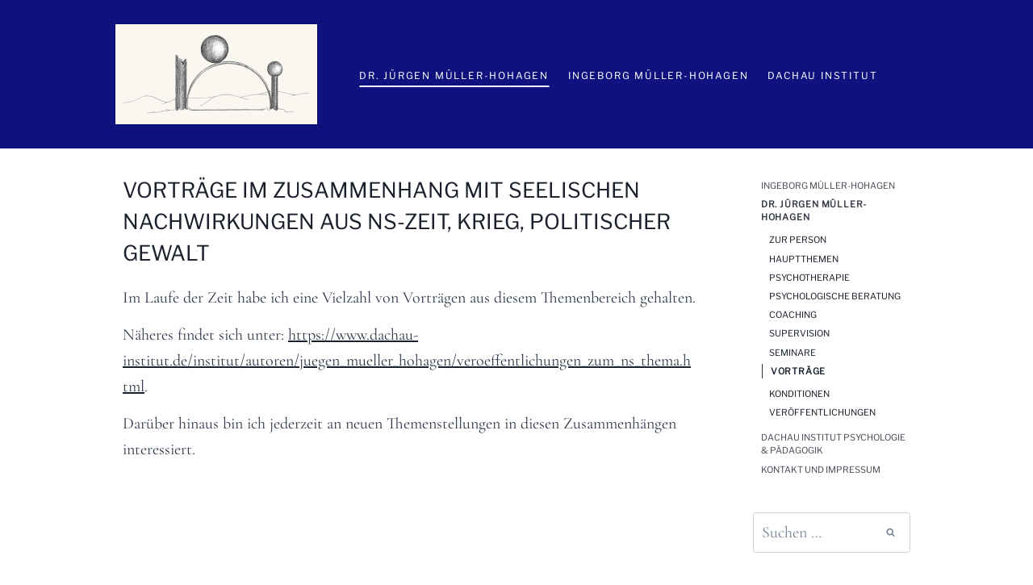

--- FILE ---
content_type: text/html; charset=UTF-8
request_url: https://www.mueller-hohagen.de/dr-juergen-mueller-hohagen/vortraege/
body_size: 19519
content:
<!doctype html>
<html lang="de" prefix="og: https://ogp.me/ns#" class="no-js" >
<head>
	<meta charset="UTF-8">
	<meta name="viewport" content="width=device-width, initial-scale=1, minimum-scale=1">
	<style id='swis-critical-css'>@charset "UTF-8";ul{box-sizing:border-box;margin:0 0 1.5em 1.5em;padding:0;list-style:disc}.entry-content{counter-reset:footnotes;word-break:break-word}:root{--wp--preset--font-size--normal:16px;--wp--preset--font-size--huge:42px;--rankmath-wp-adminbar-height:0;--wp--preset--aspect-ratio--square:1;--wp--preset--aspect-ratio--4-3:4/3;--wp--preset--aspect-ratio--3-4:3/4;--wp--preset--aspect-ratio--3-2:3/2;--wp--preset--aspect-ratio--2-3:2/3;--wp--preset--aspect-ratio--16-9:16/9;--wp--preset--aspect-ratio--9-16:9/16;--wp--preset--color--black:#000000;--wp--preset--color--cyan-bluish-gray:#abb8c3;--wp--preset--color--white:#ffffff;--wp--preset--color--pale-pink:#f78da7;--wp--preset--color--vivid-red:#cf2e2e;--wp--preset--color--luminous-vivid-orange:#ff6900;--wp--preset--color--luminous-vivid-amber:#fcb900;--wp--preset--color--light-green-cyan:#7bdcb5;--wp--preset--color--vivid-green-cyan:#00d084;--wp--preset--color--pale-cyan-blue:#8ed1fc;--wp--preset--color--vivid-cyan-blue:#0693e3;--wp--preset--color--vivid-purple:#9b51e0;--wp--preset--color--theme-palette-1:var(--global-palette1);--wp--preset--color--theme-palette-2:var(--global-palette2);--wp--preset--color--theme-palette-3:var(--global-palette3);--wp--preset--color--theme-palette-4:var(--global-palette4);--wp--preset--color--theme-palette-5:var(--global-palette5);--wp--preset--color--theme-palette-6:var(--global-palette6);--wp--preset--color--theme-palette-7:var(--global-palette7);--wp--preset--color--theme-palette-8:var(--global-palette8);--wp--preset--color--theme-palette-9:var(--global-palette9);--wp--preset--gradient--vivid-cyan-blue-to-vivid-purple:linear-gradient(135deg,rgba(6,147,227,1) 0%,rgb(155,81,224) 100%);--wp--preset--gradient--light-green-cyan-to-vivid-green-cyan:linear-gradient(135deg,rgb(122,220,180) 0%,rgb(0,208,130) 100%);--wp--preset--gradient--luminous-vivid-amber-to-luminous-vivid-orange:linear-gradient(135deg,rgba(252,185,0,1) 0%,rgba(255,105,0,1) 100%);--wp--preset--gradient--luminous-vivid-orange-to-vivid-red:linear-gradient(135deg,rgba(255,105,0,1) 0%,rgb(207,46,46) 100%);--wp--preset--gradient--very-light-gray-to-cyan-bluish-gray:linear-gradient(135deg,rgb(238,238,238) 0%,rgb(169,184,195) 100%);--wp--preset--gradient--cool-to-warm-spectrum:linear-gradient(135deg,rgb(74,234,220) 0%,rgb(151,120,209) 20%,rgb(207,42,186) 40%,rgb(238,44,130) 60%,rgb(251,105,98) 80%,rgb(254,248,76) 100%);--wp--preset--gradient--blush-light-purple:linear-gradient(135deg,rgb(255,206,236) 0%,rgb(152,150,240) 100%);--wp--preset--gradient--blush-bordeaux:linear-gradient(135deg,rgb(254,205,165) 0%,rgb(254,45,45) 50%,rgb(107,0,62) 100%);--wp--preset--gradient--luminous-dusk:linear-gradient(135deg,rgb(255,203,112) 0%,rgb(199,81,192) 50%,rgb(65,88,208) 100%);--wp--preset--gradient--pale-ocean:linear-gradient(135deg,rgb(255,245,203) 0%,rgb(182,227,212) 50%,rgb(51,167,181) 100%);--wp--preset--gradient--electric-grass:linear-gradient(135deg,rgb(202,248,128) 0%,rgb(113,206,126) 100%);--wp--preset--gradient--midnight:linear-gradient(135deg,rgb(2,3,129) 0%,rgb(40,116,252) 100%);--wp--preset--font-size--small:var(--global-font-size-small);--wp--preset--font-size--medium:var(--global-font-size-medium);--wp--preset--font-size--large:var(--global-font-size-large);--wp--preset--font-size--x-large:42px;--wp--preset--font-size--larger:var(--global-font-size-larger);--wp--preset--font-size--xxlarge:var(--global-font-size-xxlarge);--wp--preset--spacing--20:0.44rem;--wp--preset--spacing--30:0.67rem;--wp--preset--spacing--40:1rem;--wp--preset--spacing--50:1.5rem;--wp--preset--spacing--60:2.25rem;--wp--preset--spacing--70:3.38rem;--wp--preset--spacing--80:5.06rem;--wp--preset--shadow--natural:6px 6px 9px rgba(0, 0, 0, 0.2);--wp--preset--shadow--deep:12px 12px 50px rgba(0, 0, 0, 0.4);--wp--preset--shadow--sharp:6px 6px 0px rgba(0, 0, 0, 0.2);--wp--preset--shadow--outlined:6px 6px 0px -3px rgba(255, 255, 255, 1),6px 6px rgba(0, 0, 0, 1);--wp--preset--shadow--crisp:6px 6px 0px rgba(0, 0, 0, 1);--global-gray-400:#CBD5E0;--global-gray-500:#A0AEC0;--global-xs-spacing:1em;--global-sm-spacing:1.5rem;--global-md-spacing:2rem;--global-lg-spacing:2.5em;--global-xl-spacing:3.5em;--global-xxl-spacing:5rem;--global-edge-spacing:1.5rem;--global-boxed-spacing:2rem;--global-font-size-small:clamp(0.8rem, 0.73rem + 0.217vw, 0.9rem);--global-font-size-medium:clamp(1.1rem, 0.995rem + 0.326vw, 1.25rem);--global-font-size-large:clamp(1.75rem, 1.576rem + 0.543vw, 2rem);--global-font-size-larger:clamp(2rem, 1.6rem + 1vw, 2.5rem);--global-font-size-xxlarge:clamp(2.25rem, 1.728rem + 1.63vw, 3rem);--global-palette1:#121753;--global-palette2:#2B6CB0;--global-palette3:#1A202C;--global-palette4:#2D3748;--global-palette5:#4A5568;--global-palette6:#718096;--global-palette7:#f4ece7;--global-palette8:#ffffff;--global-palette9:#ffffff;--global-palette9rgb:255,255,255;--global-palette-highlight:var(--global-palette3);--global-palette-highlight-alt:var(--global-palette2);--global-palette-highlight-alt2:var(--global-palette9);--global-palette-btn-bg:var(--global-palette1);--global-palette-btn-bg-hover:var(--global-palette2);--global-palette-btn:var(--global-palette9);--global-palette-btn-hover:var(--global-palette9);--global-body-font-family:'Cormorant Garamond',serif;--global-heading-font-family:'Libre Franklin',sans-serif;--global-primary-nav-font-family:'Libre Franklin',sans-serif;--global-fallback-font:sans-serif;--global-display-fallback-font:sans-serif;--global-content-width:1024px;--global-content-narrow-width:842px;--global-content-edge-padding:1.5rem;--global-content-boxed-padding:2rem;--global-calc-content-width:calc(1024px - var(--global-content-edge-padding) - var(--global-content-edge-padding) );--wp--style--global--content-size:var(--global-calc-content-width);--global-md-spacing:0.7em}.screen-reader-text{border:0;clip-path:inset(50%);margin:-1px;padding:0;word-wrap:normal!important;clip:rect(1px,1px,1px,1px);position:absolute!important;height:1px;width:1px;overflow:hidden;word-wrap:normal!important}html{line-height:1.15;-webkit-text-size-adjust:100%;box-sizing:border-box}body{margin:0;background:var(--global-palette8)}main{display:block;min-width:0}a{background-color:#fff0;color:var(--global-palette-highlight)}img{border-style:none;display:block;height:auto;max-width:100%}button,input{margin:0;overflow:visible}button{text-transform:none}[type=submit],button{-webkit-appearance:button}[type=submit]::-moz-focus-inner,button::-moz-focus-inner{border-style:none;padding:0}[type=submit]:-moz-focusring,button:-moz-focusring{outline:ButtonText dotted 1px}[type=search]{-webkit-appearance:textfield;outline-offset:-2px}[type=search]::-webkit-search-decoration{-webkit-appearance:none}::-webkit-file-upload-button{-webkit-appearance:button;font:inherit}em{font-style:italic}*,::after,::before{box-sizing:inherit}li>ul{margin-bottom:0;margin-left:1.5em}.link-style-color-underline .entry-content p a{color:inherit;text-decoration:underline;text-decoration-color:var(--global-palette-highlight)}input[type=search]{-webkit-appearance:none;color:var(--global-palette5);border:1px solid var(--global-gray-400);border-radius:3px;padding:.4em .5em;max-width:100%;background:var(--global-palette9);box-shadow:0 0 0 -7px #fff0;background:var(--global-palette8)}::-webkit-input-placeholder{color:var(--global-palette6)}::-moz-placeholder{color:var(--global-palette6);opacity:1}::placeholder{color:var(--global-palette6)}.search-form{position:relative}.search-form input.search-field,.search-form input[type=search]{padding-right:60px;width:100%}.search-form .search-submit[type=submit]{top:0;right:0;bottom:0;position:absolute;color:#fff0;background:0 0;z-index:2;width:50px;border:0;padding:8px 12px 7px;border-radius:0;box-shadow:none;overflow:hidden}.search-form .kadence-search-icon-wrap{position:absolute;right:0;top:0;height:100%;width:50px;padding:0;text-align:center;background:0 0;z-index:3;color:var(--global-palette6);text-shadow:none;display:flex;align-items:center;justify-content:center}button,input[type=submit]{border-radius:3px;background:var(--global-palette-btn-bg);color:var(--global-palette-btn);padding:.4em 1em;border:0;font-size:1.125rem;line-height:1.6;display:inline-block;font-family:inherit;text-decoration:none;box-shadow:0 0 0 -7px #fff0}button:visited,input[type=submit]:visited{background:var(--global-palette-btn-bg);color:var(--global-palette-btn)}.kadence-svg-iconset{display:inline-flex;align-self:center}.kadence-svg-iconset svg{height:1em;width:1em}.kt-clear::after,.kt-clear::before{content:' ';display:table}.kt-clear::after{clear:both}.content-area{margin:var(--global-xxl-spacing) 0}.site-container{margin:0 auto;padding:0 var(--global-content-edge-padding);max-width:var(--global-content-width)}.content-bg{background:#fff}.content-style-unboxed .entry:not(.loop-entry)>.entry-content-wrap{padding:0}.content-style-unboxed .content-bg:not(.loop-entry){background:0 0}.content-style-unboxed .entry:not(.loop-entry){box-shadow:none;border-radius:0}@media screen and (min-width:1025px){.has-sidebar .content-container{display:grid;grid-template-columns:5fr 2fr;grid-gap:var(--global-xl-spacing);justify-content:center}#secondary{grid-column:2;grid-row:1;min-width:0}}#kt-scroll-up,#kt-scroll-up-reader{position:fixed;-webkit-transform:translateY(40px);transform:translateY(40px);opacity:0;z-index:1000;display:flex}#kt-scroll-up-reader.scroll-up-style-outline,#kt-scroll-up.scroll-up-style-outline{background:0 0}.scroll-up-style-outline,.scroll-up-wrap.scroll-up-style-outline{border:2px solid currentColor;color:var(--global-palette4)}#kt-scroll-up-reader{-webkit-transform:translateY(0);transform:translateY(0)}#kt-scroll-up-reader:not(:focus){clip:rect(1px,1px,1px,1px);height:1px;width:1px;overflow:hidden;word-wrap:normal!important}@media screen and (max-width:719px){.vs-sm-false{display:none!important}}#wrapper{overflow:hidden;overflow:clip}body.footer-on-bottom #wrapper{min-height:100vh;display:flex;flex-direction:column}body.footer-on-bottom #inner-wrap{flex:1 0 auto}.wp-site-blocks{--global-vw:calc( 100vw - ( 0.5 * var(--scrollbar-offset)))}body,input{font-style:normal;font-weight:400;font-size:20px;line-height:1.6;font-family:var(--global-body-font-family);color:var(--global-palette4)}.content-bg,body.content-style-unboxed .site{background:var(--global-palette8)}h1,h2{padding:0;margin:0;font-family:var(--global-heading-font-family)}h1{font-style:normal;font-weight:400;font-size:26px;line-height:1.5;text-transform:uppercase;color:var(--global-palette3)}h2{font-style:normal;font-weight:200;font-size:24px;line-height:1.5;text-transform:uppercase;color:var(--global-palette3)}.content-area{margin-top:2rem;margin-bottom:2rem}.entry-content-wrap{padding:2rem}@media all and (max-width:1024px){.content-area{margin-top:3rem;margin-bottom:3rem}:root{--global-content-boxed-padding:2rem}.entry-content-wrap{padding:2rem}}@media all and (max-width:767px){.content-area{margin-top:2rem;margin-bottom:2rem}:root{--global-content-boxed-padding:1.5rem}.entry-content-wrap{padding:1.5rem}}.entry.single-entry{box-shadow:0 15px 15px -10px rgb(0 0 0 / .05)}.has-sidebar:not(.has-left-sidebar) .content-container{grid-template-columns:1fr 20%}.primary-sidebar.widget-area .widget{margin-bottom:4em;font-style:normal;font-weight:400;font-size:11px;font-family:'Libre Franklin',sans-serif;color:var(--global-palette4)}.primary-sidebar.widget-area .widget-title{font-style:normal;font-weight:400;font-size:20px;line-height:1.5;color:var(--global-palette3)}#kt-scroll-up,#kt-scroll-up-reader{border-radius:0;bottom:30px;font-size:1.2em;padding:.4em}#kt-scroll-up-reader.scroll-up-side-right,#kt-scroll-up.scroll-up-side-right{right:30px}.site-branding a.brand img{max-width:250px;display:block;margin-right:30px;margin-left:-9px}.site-branding{padding:0;max-height:inherit}#masthead{background:#0e117e;position:relative;z-index:11}.site-main-header-inner-wrap{min-height:80px}.header-navigation[class*=header-navigation-style-underline] .header-menu-container.primary-menu-container>ul>li>a:after{width:calc(100% - 2em)}.main-navigation .primary-menu-container>ul>li.menu-item>a{padding-left:calc(2em / 2);padding-right:calc(2em / 2);padding-top:.5em;padding-bottom:.5em;color:var(--global-palette8)}.main-navigation .primary-menu-container>ul li.menu-item>a{font-style:normal;font-weight:400;font-size:12px;line-height:1.4;letter-spacing:.15em;font-family:var(--global-primary-nav-font-family);text-transform:uppercase}.mobile-toggle-open-container .menu-toggle-open{color:var(--global-palette8);padding:.4em .6em;font-size:14px}.mobile-toggle-open-container .menu-toggle-open .menu-toggle-icon{font-size:20px}.mobile-navigation ul li{font-style:normal;font-size:16px}.mobile-navigation ul li a{padding-top:1em;padding-bottom:1em}.mobile-navigation ul li.menu-item-has-children>.drawer-nav-drop-wrap,.mobile-navigation ul li>a{color:var(--global-palette3)}.mobile-navigation ul li.current-menu-item>a{color:var(--global-palette-highlight)}.mobile-navigation ul li.menu-item-has-children .drawer-nav-drop-wrap,.mobile-navigation ul li:not(.menu-item-has-children) a{border-bottom:1px solid var(--global-palette7)}.mobile-navigation:not(.drawer-navigation-parent-toggle-true) ul li.menu-item-has-children .drawer-nav-drop-wrap button{border-left:1px solid var(--global-palette7)}#mobile-drawer .drawer-inner{background:var(--global-palette8)}#mobile-drawer .drawer-header .drawer-toggle{padding:.6em .15em;font-size:24px;color:var(--global-palette3)}.site-middle-footer-inner-wrap{padding-top:30px;padding-bottom:0;grid-column-gap:30px;grid-row-gap:30px}.site-bottom-footer-inner-wrap{padding-top:0;padding-bottom:30px;grid-column-gap:30px}#colophon .footer-html{margin:10px 0 20px}#colophon .footer-navigation .footer-menu-container>ul>li>a{padding-left:calc(1.2em / 2);padding-right:calc(1.2em / 2);padding-top:calc(0em / 2);padding-bottom:calc(0em / 2);color:var(--global-palette5)}.site-branding a.brand{display:flex;gap:1em;flex-direction:row;align-items:center;text-decoration:none;color:inherit;max-height:inherit}.header-navigation[class*=header-navigation-style-underline] .header-menu-container>ul>li>a{position:relative}.header-navigation[class*=header-navigation-style-underline] .header-menu-container>ul>li>a:after{content:'';width:100%;position:absolute;bottom:0;height:2px;right:50%;background:currentColor;-webkit-transform:scale(0,0) translate(-50%,0);transform:scale(0,0) translate(-50%,0)}.header-menu-container,.header-navigation{display:flex}.header-navigation li.menu-item>a{display:block;width:100%;text-decoration:none;color:var(--global-palette4);-webkit-transform:translate3d(0,0,0);transform:translate3d(0,0,0)}.header-navigation ul li.menu-item>a{padding:.6em .5em}.header-navigation .menu{display:flex;flex-wrap:wrap;justify-content:center;align-items:center;list-style:none;margin:0;padding:0}.menu-toggle-open{display:flex;background:0 0;align-items:center;box-shadow:none}.menu-toggle-open .menu-toggle-icon{display:flex}.menu-toggle-open.menu-toggle-style-default{border:0}.wp-site-blocks .menu-toggle-open{box-shadow:none}.mobile-navigation{width:100%}.mobile-navigation a{display:block;width:100%;text-decoration:none;padding:.6em .5em}.mobile-navigation ul{display:block;list-style:none;margin:0;padding:0}.drawer-nav-drop-wrap{display:flex;position:relative}.drawer-nav-drop-wrap a{color:inherit}.drawer-nav-drop-wrap .drawer-sub-toggle{background:0 0;color:inherit;padding:.5em .7em;display:flex;border:0;border-radius:0;box-shadow:none;line-height:normal}.mobile-navigation ul ul{padding-left:1em}.mobile-navigation ul.has-collapse-sub-nav ul.sub-menu{display:none}.popup-drawer{position:fixed;display:none;top:0;bottom:0;left:-99999rem;right:99999rem;z-index:100000}.popup-drawer .drawer-overlay{background-color:rgb(0 0 0 / .4);position:fixed;top:0;right:0;bottom:0;left:0;opacity:0}.popup-drawer .drawer-inner{width:100%;-webkit-transform:translateX(100%);transform:translateX(100%);max-width:90%;right:0;top:0;overflow:auto;background:#090c10;color:#fff;bottom:0;opacity:0;position:fixed;box-shadow:0 0 2rem 0 rgb(0 0 0 / .1);display:flex;flex-direction:column}.popup-drawer .drawer-header{padding:0 1.5em;display:flex;justify-content:flex-end;min-height:calc(1.2em + 24px)}.popup-drawer .drawer-header .drawer-toggle{background:0 0;border:0;line-height:1;padding:.6em .15em;color:inherit;display:flex;box-shadow:none;border-radius:0;width:1em;position:relative;height:1em;box-sizing:content-box;font-size:24px}.popup-drawer .drawer-content{padding:0 1.5em 1.5em}.drawer-toggle .toggle-close-bar{width:.75em;height:.08em;background:currentColor;-webkit-transform-origin:center center;transform-origin:center center;position:absolute;margin-top:-.04em;opacity:0;border-radius:.08em;left:50%;margin-left:-.375em;top:50%;-webkit-transform:rotate(45deg) translateX(-50%);transform:rotate(45deg) translateX(-50%)}.drawer-toggle .toggle-close-bar:last-child{-webkit-transform:rotate(-45deg) translateX(50%);transform:rotate(-45deg) translateX(50%)}#main-header{display:none}.site-header-row{display:grid;grid-template-columns:auto auto}.site-header-section{display:flex;max-height:inherit}.site-header-item{display:flex;align-items:center;margin-right:10px;max-height:inherit}.site-header-section>.site-header-item:last-child{margin-right:0}.drawer-content .site-header-item{margin-right:0;margin-bottom:10px}.drawer-content .site-header-item:last-child{margin-bottom:0}.site-header-section-right{justify-content:flex-end}#mobile-drawer{z-index:99999}.widget{margin-top:0;margin-bottom:1.5em}.widget-area .widget:last-child{margin-bottom:0}.widget-area .widget-title{font-size:20px;line-height:1.5;margin-bottom:.5em;text-transform:uppercase}.widget-area ul{padding-left:.5em}.widget-area a:where(:not(.button):not(.wp-block-button__link):not(.wp-element-button)){color:var(--global-palette3);text-decoration:none}.widget-area .widget{margin-left:0;margin-right:0}.widget li:not(.kb-table-of-content-listli){line-height:1.8}.widget_nav_menu ul{margin:0;padding:0;list-style-type:none}.widget_nav_menu .sub-menu{padding-top:0;padding-bottom:.5em}.widget_nav_menu a{display:block;padding:.1em 0;text-decoration:none}.widget_nav_menu li{padding:0}.widget_nav_menu li ul{margin-left:1em}.entry{box-shadow:0 15px 25px -10px rgb(0 0 0 / .05);border-radius:.25rem}.content-wrap{position:relative}.single-content{margin:var(--global-md-spacing) 0 0}.single-content p{margin-top:0;margin-bottom:var(--global-md-spacing)}.single-content p:last-child{margin-bottom:0}.entry-content:after{display:table;clear:both;content:''}.entry-header{margin-bottom:1em}.entry-title{word-wrap:break-word}.primary-sidebar{padding-top:1.5rem;padding-bottom:1.5rem;margin-left:auto;margin-right:auto}@media screen and (min-width:768px){.primary-sidebar{padding-left:0;padding-right:0}}@media screen and (min-width:1025px){#main-header{display:block}#mobile-header{display:none}.primary-sidebar{padding:0;margin:0}#nav_menu-3 .widget-title{display:none}}.site-footer-row{display:grid;grid-template-columns:repeat(2,minmax(0,1fr))}.site-footer-row.site-footer-row-columns-1{display:flex;justify-content:center}.site-footer-row.site-footer-row-columns-1 .site-footer-section{flex:1;text-align:center;min-width:0}@media screen and (min-width:720px) and (max-width:1024px){.site-footer-row-container-inner .site-footer-row.site-footer-row-tablet-column-layout-default{grid-template-columns:minmax(0,1fr)}}@media screen and (max-width:719px){.primary-sidebar{padding-left:0;padding-right:0}.site-footer-row-container-inner .site-footer-row.site-footer-row-mobile-column-layout-row{grid-template-columns:minmax(0,1fr)}}.site-footer-section{display:flex;max-height:inherit;position:relative}.footer-widget-area{flex:1;min-width:0;display:flex}.footer-widget-area>*{flex:1;min-width:0}.footer-widget-area.content-valign-middle{align-items:center}.footer-widget-area.content-align-center{text-align:center}.footer-widget-area.content-align-center .footer-navigation{justify-content:center}.footer-menu-container,.footer-navigation{display:flex}.footer-navigation a{display:block;width:100%;text-decoration:none;color:var(--global-palette4)}.footer-navigation ul{display:block;list-style:none;margin:0;padding:0}.footer-navigation ul li a{padding:0 .5em}.footer-navigation .menu{display:flex;flex-wrap:wrap;justify-content:center}.footer-html{margin:1em 0}.footer-html p:last-child{margin-bottom:0}.footer-html p:first-child{margin-top:0}@font-face{font-family:'Libre Franklin';font-style:normal;font-weight:200;font-display:swap;src:url(https://cdn.mueller-hohagen.de/easyio-gfont/s/librefranklin/v18/jizDREVItHgc8qDIbSTKq4XkRiUS2zcLig.woff2) format('woff2');unicode-range:U+0460-052F,U+1C80-1C8A,U+20B4,U+2DE0-2DFF,U+A640-A69F,U+FE2E-FE2F}@font-face{font-family:'Libre Franklin';font-style:normal;font-weight:200;font-display:swap;src:url(https://cdn.mueller-hohagen.de/easyio-gfont/s/librefranklin/v18/jizDREVItHgc8qDIbSTKq4XkRiUb2zcLig.woff2) format('woff2');unicode-range:U+0301,U+0400-045F,U+0490-0491,U+04B0-04B1,U+2116}@font-face{font-family:'Libre Franklin';font-style:normal;font-weight:200;font-display:swap;src:url(https://cdn.mueller-hohagen.de/easyio-gfont/s/librefranklin/v18/jizDREVItHgc8qDIbSTKq4XkRiUQ2zcLig.woff2) format('woff2');unicode-range:U+0102-0103,U+0110-0111,U+0128-0129,U+0168-0169,U+01A0-01A1,U+01AF-01B0,U+0300-0301,U+0303-0304,U+0308-0309,U+0323,U+0329,U+1EA0-1EF9,U+20AB}@font-face{font-family:'Libre Franklin';font-style:normal;font-weight:200;font-display:swap;src:url(https://cdn.mueller-hohagen.de/easyio-gfont/s/librefranklin/v18/jizDREVItHgc8qDIbSTKq4XkRiUR2zcLig.woff2) format('woff2');unicode-range:U+0100-02BA,U+02BD-02C5,U+02C7-02CC,U+02CE-02D7,U+02DD-02FF,U+0304,U+0308,U+0329,U+1D00-1DBF,U+1E00-1E9F,U+1EF2-1EFF,U+2020,U+20A0-20AB,U+20AD-20C0,U+2113,U+2C60-2C7F,U+A720-A7FF}@font-face{font-family:'Libre Franklin';font-style:normal;font-weight:200;font-display:swap;src:url(https://cdn.mueller-hohagen.de/easyio-gfont/s/librefranklin/v18/jizDREVItHgc8qDIbSTKq4XkRiUf2zc.woff2) format('woff2');unicode-range:U+0000-00FF,U+0131,U+0152-0153,U+02BB-02BC,U+02C6,U+02DA,U+02DC,U+0304,U+0308,U+0329,U+2000-206F,U+20AC,U+2122,U+2191,U+2193,U+2212,U+2215,U+FEFF,U+FFFD}@font-face{font-family:'Libre Franklin';font-style:normal;font-weight:400;font-display:swap;src:url(https://cdn.mueller-hohagen.de/easyio-gfont/s/librefranklin/v18/jizDREVItHgc8qDIbSTKq4XkRiUS2zcLig.woff2) format('woff2');unicode-range:U+0460-052F,U+1C80-1C8A,U+20B4,U+2DE0-2DFF,U+A640-A69F,U+FE2E-FE2F}@font-face{font-family:'Libre Franklin';font-style:normal;font-weight:400;font-display:swap;src:url(https://cdn.mueller-hohagen.de/easyio-gfont/s/librefranklin/v18/jizDREVItHgc8qDIbSTKq4XkRiUb2zcLig.woff2) format('woff2');unicode-range:U+0301,U+0400-045F,U+0490-0491,U+04B0-04B1,U+2116}@font-face{font-family:'Libre Franklin';font-style:normal;font-weight:400;font-display:swap;src:url(https://cdn.mueller-hohagen.de/easyio-gfont/s/librefranklin/v18/jizDREVItHgc8qDIbSTKq4XkRiUQ2zcLig.woff2) format('woff2');unicode-range:U+0102-0103,U+0110-0111,U+0128-0129,U+0168-0169,U+01A0-01A1,U+01AF-01B0,U+0300-0301,U+0303-0304,U+0308-0309,U+0323,U+0329,U+1EA0-1EF9,U+20AB}@font-face{font-family:'Libre Franklin';font-style:normal;font-weight:400;font-display:swap;src:url(https://cdn.mueller-hohagen.de/easyio-gfont/s/librefranklin/v18/jizDREVItHgc8qDIbSTKq4XkRiUR2zcLig.woff2) format('woff2');unicode-range:U+0100-02BA,U+02BD-02C5,U+02C7-02CC,U+02CE-02D7,U+02DD-02FF,U+0304,U+0308,U+0329,U+1D00-1DBF,U+1E00-1E9F,U+1EF2-1EFF,U+2020,U+20A0-20AB,U+20AD-20C0,U+2113,U+2C60-2C7F,U+A720-A7FF}@font-face{font-family:'Libre Franklin';font-style:normal;font-weight:400;font-display:swap;src:url(https://cdn.mueller-hohagen.de/easyio-gfont/s/librefranklin/v18/jizDREVItHgc8qDIbSTKq4XkRiUf2zc.woff2) format('woff2');unicode-range:U+0000-00FF,U+0131,U+0152-0153,U+02BB-02BC,U+02C6,U+02DA,U+02DC,U+0304,U+0308,U+0329,U+2000-206F,U+20AC,U+2122,U+2191,U+2193,U+2212,U+2215,U+FEFF,U+FFFD}.site-header{padding-top:30px;padding-bottom:30px}.header-navigation{margin-top:-16px}.popup-drawer .drawer-header{padding-right:17px}.header-menu-container,.header-navigation{padding-top:10px}.header-navigation[class*=header-navigation-style-underline] .header-menu-container>ul>li.current-page-ancestor>a:after{transform:scale(1,1) translate(50%,0)}#menu-secondary .menu-item{display:none}#menu-secondary .current-menu-item,#menu-secondary .current-page-ancestor,#menu-secondary .current-page-ancestor>ul>li,#menu-secondary>.menu-item{display:block;margin-top:5px;margin-bottom:5px;margin-left:10px}#menu-secondary>.current-page-ancestor>ul{margin-left:0;padding-left:0}#menu-secondary>.current-page-ancestor>ul>.current-menu-item{padding-left:10px;margin-left:1px;margin-bottom:10px;border-left:1px solid #333}#menu-secondary>li>ul.sub-menu{padding-top:5px;padding-bottom:3px}#menu-secondary>li a{text-transform:uppercase;line-height:150%}#menu-secondary .current-menu-item>a,#menu-secondary .current-page-ancestor>a{font-weight:700;letter-spacing:.05rem}#menu-secondary>li>a{opacity:80%}#menu-secondary>.current-page-ancestor>a{opacity:90%}.child-pages-wrap{margin-top:2em}</style>


<title>Vorträge im Zusammenhang mit seelischen Nachwirkungen aus NS-Zeit, Krieg, politischer Gewalt - Müller-Hohagen</title>
<meta name="description" content="Im Laufe der Zeit habe ich eine Vielzahl von Vorträgen aus diesem Themenbereich gehalten."/>
<meta name="robots" content="index, follow, max-snippet:-1, max-video-preview:-1, max-image-preview:large"/>
<link rel="canonical" href="https://www.mueller-hohagen.de/dr-juergen-mueller-hohagen/vortraege/" />
<meta property="og:locale" content="de_DE" />
<meta property="og:type" content="article" />
<meta property="og:title" content="Vorträge im Zusammenhang mit seelischen Nachwirkungen aus NS-Zeit, Krieg, politischer Gewalt - Müller-Hohagen" />
<meta property="og:description" content="Im Laufe der Zeit habe ich eine Vielzahl von Vorträgen aus diesem Themenbereich gehalten." />
<meta property="og:url" content="https://www.mueller-hohagen.de/dr-juergen-mueller-hohagen/vortraege/" />
<meta property="og:site_name" content="Müller-Hohagen" />
<meta property="og:updated_time" content="2020-09-18T15:50:17+02:00" />
<meta property="article:published_time" content="2020-09-18T15:29:10+02:00" />
<meta property="article:modified_time" content="2020-09-18T15:50:17+02:00" />
<meta name="twitter:card" content="summary_large_image" />
<meta name="twitter:title" content="Vorträge im Zusammenhang mit seelischen Nachwirkungen aus NS-Zeit, Krieg, politischer Gewalt - Müller-Hohagen" />
<meta name="twitter:description" content="Im Laufe der Zeit habe ich eine Vielzahl von Vorträgen aus diesem Themenbereich gehalten." />
<meta name="twitter:label1" content="Lesedauer" />
<meta name="twitter:data1" content="Weniger als eine Minute" />
<script type="application/ld+json" class="rank-math-schema">{"@context":"https://schema.org","@graph":[{"@type":["Person","Organization"],"@id":"https://www.mueller-hohagen.de/#person","name":"Dachau Institut"},{"@type":"WebSite","@id":"https://www.mueller-hohagen.de/#website","url":"https://www.mueller-hohagen.de","name":"Dachau Institut","publisher":{"@id":"https://www.mueller-hohagen.de/#person"},"inLanguage":"de"},{"@type":"WebPage","@id":"https://www.mueller-hohagen.de/dr-juergen-mueller-hohagen/vortraege/#webpage","url":"https://www.mueller-hohagen.de/dr-juergen-mueller-hohagen/vortraege/","name":"Vortr\u00e4ge im Zusammenhang mit seelischen Nachwirkungen aus NS-Zeit, Krieg, politischer Gewalt - M\u00fcller-Hohagen","datePublished":"2020-09-18T15:29:10+02:00","dateModified":"2020-09-18T15:50:17+02:00","isPartOf":{"@id":"https://www.mueller-hohagen.de/#website"},"inLanguage":"de"},{"@type":"Person","@id":"https://www.mueller-hohagen.de/author/diadmin/","name":"diadmin","url":"https://www.mueller-hohagen.de/author/diadmin/","image":{"@type":"ImageObject","@id":"https://secure.gravatar.com/avatar/e9b35ddd8346237ec396693fce3eb6413ae4a9e5ceb9d36b88280828e7fe7b20?s=96&amp;d=mm&amp;r=g","url":"https://secure.gravatar.com/avatar/e9b35ddd8346237ec396693fce3eb6413ae4a9e5ceb9d36b88280828e7fe7b20?s=96&amp;d=mm&amp;r=g","caption":"diadmin","inLanguage":"de"},"sameAs":["https://www.dachau-institut.de"]},{"@type":"Article","headline":"Vortr\u00e4ge im Zusammenhang mit seelischen Nachwirkungen aus NS-Zeit, Krieg, politischer Gewalt - M\u00fcller-Hohagen","datePublished":"2020-09-18T15:29:10+02:00","dateModified":"2020-09-18T15:50:17+02:00","author":{"@id":"https://www.mueller-hohagen.de/author/diadmin/","name":"diadmin"},"publisher":{"@id":"https://www.mueller-hohagen.de/#person"},"description":"Im Laufe der Zeit habe ich eine Vielzahl von Vortr\u00e4gen aus diesem Themenbereich gehalten.","name":"Vortr\u00e4ge im Zusammenhang mit seelischen Nachwirkungen aus NS-Zeit, Krieg, politischer Gewalt - M\u00fcller-Hohagen","@id":"https://www.mueller-hohagen.de/dr-juergen-mueller-hohagen/vortraege/#richSnippet","isPartOf":{"@id":"https://www.mueller-hohagen.de/dr-juergen-mueller-hohagen/vortraege/#webpage"},"inLanguage":"de","mainEntityOfPage":{"@id":"https://www.mueller-hohagen.de/dr-juergen-mueller-hohagen/vortraege/#webpage"}}]}</script>


<link rel='dns-prefetch' href='//cdn.mueller-hohagen.de' />
<link rel='preconnect' href='//cdn.mueller-hohagen.de' />
<link rel='preconnect' href='//cdn.mueller-hohagen.de' crossorigin />
<link rel="alternate" type="application/rss+xml" title="Müller-Hohagen &raquo; Feed" href="https://www.mueller-hohagen.de/feed/" />
<link rel="alternate" type="application/rss+xml" title="Müller-Hohagen &raquo; Kommentar-Feed" href="https://www.mueller-hohagen.de/comments/feed/" />
			<script src="data:text/javascript,document.documentElement.classList.remove('no-js')" defer></script>
			<style id='wp-img-auto-sizes-contain-inline-css'>
img:is([sizes=auto i],[sizes^="auto," i]){contain-intrinsic-size:3000px 1500px}

</style>
<style id='wp-block-library-inline-css'>
:root{--wp-block-synced-color:#7a00df;--wp-block-synced-color--rgb:122,0,223;--wp-bound-block-color:var(--wp-block-synced-color);--wp-editor-canvas-background:#ddd;--wp-admin-theme-color:#007cba;--wp-admin-theme-color--rgb:0,124,186;--wp-admin-theme-color-darker-10:#006ba1;--wp-admin-theme-color-darker-10--rgb:0,107,160.5;--wp-admin-theme-color-darker-20:#005a87;--wp-admin-theme-color-darker-20--rgb:0,90,135;--wp-admin-border-width-focus:2px}@media (min-resolution:192dpi){:root{--wp-admin-border-width-focus:1.5px}}.wp-element-button{cursor:pointer}:root .has-very-light-gray-background-color{background-color:#eee}:root .has-very-dark-gray-background-color{background-color:#313131}:root .has-very-light-gray-color{color:#eee}:root .has-very-dark-gray-color{color:#313131}:root .has-vivid-green-cyan-to-vivid-cyan-blue-gradient-background{background:linear-gradient(135deg,#00d084,#0693e3)}:root .has-purple-crush-gradient-background{background:linear-gradient(135deg,#34e2e4,#4721fb 50%,#ab1dfe)}:root .has-hazy-dawn-gradient-background{background:linear-gradient(135deg,#faaca8,#dad0ec)}:root .has-subdued-olive-gradient-background{background:linear-gradient(135deg,#fafae1,#67a671)}:root .has-atomic-cream-gradient-background{background:linear-gradient(135deg,#fdd79a,#004a59)}:root .has-nightshade-gradient-background{background:linear-gradient(135deg,#330968,#31cdcf)}:root .has-midnight-gradient-background{background:linear-gradient(135deg,#020381,#2874fc)}:root{--wp--preset--font-size--normal:16px;--wp--preset--font-size--huge:42px}.has-regular-font-size{font-size:1em}.has-larger-font-size{font-size:2.625em}.has-normal-font-size{font-size:var(--wp--preset--font-size--normal)}.has-huge-font-size{font-size:var(--wp--preset--font-size--huge)}.has-text-align-center{text-align:center}.has-text-align-left{text-align:left}.has-text-align-right{text-align:right}.has-fit-text{white-space:nowrap!important}#end-resizable-editor-section{display:none}.aligncenter{clear:both}.items-justified-left{justify-content:flex-start}.items-justified-center{justify-content:center}.items-justified-right{justify-content:flex-end}.items-justified-space-between{justify-content:space-between}.screen-reader-text{border:0;clip-path:inset(50%);height:1px;margin:-1px;overflow:hidden;padding:0;position:absolute;width:1px;word-wrap:normal!important}.screen-reader-text:focus{background-color:#ddd;clip-path:none;color:#444;display:block;font-size:1em;height:auto;left:5px;line-height:normal;padding:15px 23px 14px;text-decoration:none;top:5px;width:auto;z-index:100000}html :where(.has-border-color){border-style:solid}html :where([style*=border-top-color]){border-top-style:solid}html :where([style*=border-right-color]){border-right-style:solid}html :where([style*=border-bottom-color]){border-bottom-style:solid}html :where([style*=border-left-color]){border-left-style:solid}html :where([style*=border-width]){border-style:solid}html :where([style*=border-top-width]){border-top-style:solid}html :where([style*=border-right-width]){border-right-style:solid}html :where([style*=border-bottom-width]){border-bottom-style:solid}html :where([style*=border-left-width]){border-left-style:solid}html :where(img[class*=wp-image-]){height:auto;max-width:100%}:where(figure){margin:0 0 1em}html :where(.is-position-sticky){--wp-admin--admin-bar--position-offset:var(--wp-admin--admin-bar--height,0px)}@media screen and (max-width:600px){html :where(.is-position-sticky){--wp-admin--admin-bar--position-offset:0px}}


</style><style id='wp-block-paragraph-inline-css'>
.is-small-text{font-size:.875em}.is-regular-text{font-size:1em}.is-large-text{font-size:2.25em}.is-larger-text{font-size:3em}.has-drop-cap:not(:focus):first-letter{float:left;font-size:8.4em;font-style:normal;font-weight:100;line-height:.68;margin:.05em .1em 0 0;text-transform:uppercase}body.rtl .has-drop-cap:not(:focus):first-letter{float:none;margin-left:.1em}p.has-drop-cap.has-background{overflow:hidden}:root :where(p.has-background){padding:1.25em 2.375em}:where(p.has-text-color:not(.has-link-color)) a{color:inherit}p.has-text-align-left[style*="writing-mode:vertical-lr"],p.has-text-align-right[style*="writing-mode:vertical-rl"]{rotate:180deg}

</style>
<style id='global-styles-inline-css'>
:root{--wp--preset--aspect-ratio--square: 1;--wp--preset--aspect-ratio--4-3: 4/3;--wp--preset--aspect-ratio--3-4: 3/4;--wp--preset--aspect-ratio--3-2: 3/2;--wp--preset--aspect-ratio--2-3: 2/3;--wp--preset--aspect-ratio--16-9: 16/9;--wp--preset--aspect-ratio--9-16: 9/16;--wp--preset--color--black: #000000;--wp--preset--color--cyan-bluish-gray: #abb8c3;--wp--preset--color--white: #ffffff;--wp--preset--color--pale-pink: #f78da7;--wp--preset--color--vivid-red: #cf2e2e;--wp--preset--color--luminous-vivid-orange: #ff6900;--wp--preset--color--luminous-vivid-amber: #fcb900;--wp--preset--color--light-green-cyan: #7bdcb5;--wp--preset--color--vivid-green-cyan: #00d084;--wp--preset--color--pale-cyan-blue: #8ed1fc;--wp--preset--color--vivid-cyan-blue: #0693e3;--wp--preset--color--vivid-purple: #9b51e0;--wp--preset--color--theme-palette-1: var(--global-palette1);--wp--preset--color--theme-palette-2: var(--global-palette2);--wp--preset--color--theme-palette-3: var(--global-palette3);--wp--preset--color--theme-palette-4: var(--global-palette4);--wp--preset--color--theme-palette-5: var(--global-palette5);--wp--preset--color--theme-palette-6: var(--global-palette6);--wp--preset--color--theme-palette-7: var(--global-palette7);--wp--preset--color--theme-palette-8: var(--global-palette8);--wp--preset--color--theme-palette-9: var(--global-palette9);--wp--preset--color--theme-palette-10: var(--global-palette10);--wp--preset--color--theme-palette-11: var(--global-palette11);--wp--preset--color--theme-palette-12: var(--global-palette12);--wp--preset--color--theme-palette-13: var(--global-palette13);--wp--preset--color--theme-palette-14: var(--global-palette14);--wp--preset--color--theme-palette-15: var(--global-palette15);--wp--preset--gradient--vivid-cyan-blue-to-vivid-purple: linear-gradient(135deg,rgb(6,147,227) 0%,rgb(155,81,224) 100%);--wp--preset--gradient--light-green-cyan-to-vivid-green-cyan: linear-gradient(135deg,rgb(122,220,180) 0%,rgb(0,208,130) 100%);--wp--preset--gradient--luminous-vivid-amber-to-luminous-vivid-orange: linear-gradient(135deg,rgb(252,185,0) 0%,rgb(255,105,0) 100%);--wp--preset--gradient--luminous-vivid-orange-to-vivid-red: linear-gradient(135deg,rgb(255,105,0) 0%,rgb(207,46,46) 100%);--wp--preset--gradient--very-light-gray-to-cyan-bluish-gray: linear-gradient(135deg,rgb(238,238,238) 0%,rgb(169,184,195) 100%);--wp--preset--gradient--cool-to-warm-spectrum: linear-gradient(135deg,rgb(74,234,220) 0%,rgb(151,120,209) 20%,rgb(207,42,186) 40%,rgb(238,44,130) 60%,rgb(251,105,98) 80%,rgb(254,248,76) 100%);--wp--preset--gradient--blush-light-purple: linear-gradient(135deg,rgb(255,206,236) 0%,rgb(152,150,240) 100%);--wp--preset--gradient--blush-bordeaux: linear-gradient(135deg,rgb(254,205,165) 0%,rgb(254,45,45) 50%,rgb(107,0,62) 100%);--wp--preset--gradient--luminous-dusk: linear-gradient(135deg,rgb(255,203,112) 0%,rgb(199,81,192) 50%,rgb(65,88,208) 100%);--wp--preset--gradient--pale-ocean: linear-gradient(135deg,rgb(255,245,203) 0%,rgb(182,227,212) 50%,rgb(51,167,181) 100%);--wp--preset--gradient--electric-grass: linear-gradient(135deg,rgb(202,248,128) 0%,rgb(113,206,126) 100%);--wp--preset--gradient--midnight: linear-gradient(135deg,rgb(2,3,129) 0%,rgb(40,116,252) 100%);--wp--preset--font-size--small: var(--global-font-size-small);--wp--preset--font-size--medium: var(--global-font-size-medium);--wp--preset--font-size--large: var(--global-font-size-large);--wp--preset--font-size--x-large: 42px;--wp--preset--font-size--larger: var(--global-font-size-larger);--wp--preset--font-size--xxlarge: var(--global-font-size-xxlarge);--wp--preset--spacing--20: 0.44rem;--wp--preset--spacing--30: 0.67rem;--wp--preset--spacing--40: 1rem;--wp--preset--spacing--50: 1.5rem;--wp--preset--spacing--60: 2.25rem;--wp--preset--spacing--70: 3.38rem;--wp--preset--spacing--80: 5.06rem;--wp--preset--shadow--natural: 6px 6px 9px rgba(0, 0, 0, 0.2);--wp--preset--shadow--deep: 12px 12px 50px rgba(0, 0, 0, 0.4);--wp--preset--shadow--sharp: 6px 6px 0px rgba(0, 0, 0, 0.2);--wp--preset--shadow--outlined: 6px 6px 0px -3px rgb(255, 255, 255), 6px 6px rgb(0, 0, 0);--wp--preset--shadow--crisp: 6px 6px 0px rgb(0, 0, 0);}:where(.is-layout-flex){gap: 0.5em;}:where(.is-layout-grid){gap: 0.5em;}body .is-layout-flex{display: flex;}.is-layout-flex{flex-wrap: wrap;align-items: center;}.is-layout-flex > :is(*, div){margin: 0;}body .is-layout-grid{display: grid;}.is-layout-grid > :is(*, div){margin: 0;}:where(.wp-block-columns.is-layout-flex){gap: 2em;}:where(.wp-block-columns.is-layout-grid){gap: 2em;}:where(.wp-block-post-template.is-layout-flex){gap: 1.25em;}:where(.wp-block-post-template.is-layout-grid){gap: 1.25em;}.has-black-color{color: var(--wp--preset--color--black) !important;}.has-cyan-bluish-gray-color{color: var(--wp--preset--color--cyan-bluish-gray) !important;}.has-white-color{color: var(--wp--preset--color--white) !important;}.has-pale-pink-color{color: var(--wp--preset--color--pale-pink) !important;}.has-vivid-red-color{color: var(--wp--preset--color--vivid-red) !important;}.has-luminous-vivid-orange-color{color: var(--wp--preset--color--luminous-vivid-orange) !important;}.has-luminous-vivid-amber-color{color: var(--wp--preset--color--luminous-vivid-amber) !important;}.has-light-green-cyan-color{color: var(--wp--preset--color--light-green-cyan) !important;}.has-vivid-green-cyan-color{color: var(--wp--preset--color--vivid-green-cyan) !important;}.has-pale-cyan-blue-color{color: var(--wp--preset--color--pale-cyan-blue) !important;}.has-vivid-cyan-blue-color{color: var(--wp--preset--color--vivid-cyan-blue) !important;}.has-vivid-purple-color{color: var(--wp--preset--color--vivid-purple) !important;}.has-black-background-color{background-color: var(--wp--preset--color--black) !important;}.has-cyan-bluish-gray-background-color{background-color: var(--wp--preset--color--cyan-bluish-gray) !important;}.has-white-background-color{background-color: var(--wp--preset--color--white) !important;}.has-pale-pink-background-color{background-color: var(--wp--preset--color--pale-pink) !important;}.has-vivid-red-background-color{background-color: var(--wp--preset--color--vivid-red) !important;}.has-luminous-vivid-orange-background-color{background-color: var(--wp--preset--color--luminous-vivid-orange) !important;}.has-luminous-vivid-amber-background-color{background-color: var(--wp--preset--color--luminous-vivid-amber) !important;}.has-light-green-cyan-background-color{background-color: var(--wp--preset--color--light-green-cyan) !important;}.has-vivid-green-cyan-background-color{background-color: var(--wp--preset--color--vivid-green-cyan) !important;}.has-pale-cyan-blue-background-color{background-color: var(--wp--preset--color--pale-cyan-blue) !important;}.has-vivid-cyan-blue-background-color{background-color: var(--wp--preset--color--vivid-cyan-blue) !important;}.has-vivid-purple-background-color{background-color: var(--wp--preset--color--vivid-purple) !important;}.has-black-border-color{border-color: var(--wp--preset--color--black) !important;}.has-cyan-bluish-gray-border-color{border-color: var(--wp--preset--color--cyan-bluish-gray) !important;}.has-white-border-color{border-color: var(--wp--preset--color--white) !important;}.has-pale-pink-border-color{border-color: var(--wp--preset--color--pale-pink) !important;}.has-vivid-red-border-color{border-color: var(--wp--preset--color--vivid-red) !important;}.has-luminous-vivid-orange-border-color{border-color: var(--wp--preset--color--luminous-vivid-orange) !important;}.has-luminous-vivid-amber-border-color{border-color: var(--wp--preset--color--luminous-vivid-amber) !important;}.has-light-green-cyan-border-color{border-color: var(--wp--preset--color--light-green-cyan) !important;}.has-vivid-green-cyan-border-color{border-color: var(--wp--preset--color--vivid-green-cyan) !important;}.has-pale-cyan-blue-border-color{border-color: var(--wp--preset--color--pale-cyan-blue) !important;}.has-vivid-cyan-blue-border-color{border-color: var(--wp--preset--color--vivid-cyan-blue) !important;}.has-vivid-purple-border-color{border-color: var(--wp--preset--color--vivid-purple) !important;}.has-vivid-cyan-blue-to-vivid-purple-gradient-background{background: var(--wp--preset--gradient--vivid-cyan-blue-to-vivid-purple) !important;}.has-light-green-cyan-to-vivid-green-cyan-gradient-background{background: var(--wp--preset--gradient--light-green-cyan-to-vivid-green-cyan) !important;}.has-luminous-vivid-amber-to-luminous-vivid-orange-gradient-background{background: var(--wp--preset--gradient--luminous-vivid-amber-to-luminous-vivid-orange) !important;}.has-luminous-vivid-orange-to-vivid-red-gradient-background{background: var(--wp--preset--gradient--luminous-vivid-orange-to-vivid-red) !important;}.has-very-light-gray-to-cyan-bluish-gray-gradient-background{background: var(--wp--preset--gradient--very-light-gray-to-cyan-bluish-gray) !important;}.has-cool-to-warm-spectrum-gradient-background{background: var(--wp--preset--gradient--cool-to-warm-spectrum) !important;}.has-blush-light-purple-gradient-background{background: var(--wp--preset--gradient--blush-light-purple) !important;}.has-blush-bordeaux-gradient-background{background: var(--wp--preset--gradient--blush-bordeaux) !important;}.has-luminous-dusk-gradient-background{background: var(--wp--preset--gradient--luminous-dusk) !important;}.has-pale-ocean-gradient-background{background: var(--wp--preset--gradient--pale-ocean) !important;}.has-electric-grass-gradient-background{background: var(--wp--preset--gradient--electric-grass) !important;}.has-midnight-gradient-background{background: var(--wp--preset--gradient--midnight) !important;}.has-small-font-size{font-size: var(--wp--preset--font-size--small) !important;}.has-medium-font-size{font-size: var(--wp--preset--font-size--medium) !important;}.has-large-font-size{font-size: var(--wp--preset--font-size--large) !important;}.has-x-large-font-size{font-size: var(--wp--preset--font-size--x-large) !important;}

</style>

<style id='classic-theme-styles-inline-css'>
/*! This file is auto-generated */
.wp-block-button__link{color:#fff;background-color:#32373c;border-radius:9999px;box-shadow:none;text-decoration:none;padding:calc(.667em + 2px) calc(1.333em + 2px);font-size:1.125em}.wp-block-file__button{background:#32373c;color:#fff;text-decoration:none}

</style>
<link rel='stylesheet' id='page-list-style-css' href='https://cdn.mueller-hohagen.de/modules/10f2ec2a45/css/page-list.css?ver=5.9' media='print' data-swis='loading' onload='this.media="all";this.dataset.swis="loaded"' />
<noscript><link rel='stylesheet' id='page-list-style-css' href='https://cdn.mueller-hohagen.de/modules/10f2ec2a45/css/page-list.css?ver=5.9' media='all' /></noscript>
<link rel='preload' as='style' data-id='kadence-global-css' href='https://cdn.mueller-hohagen.de/templates/680ceb71ce/assets/css/global.min.css?ver=1.4.3' media='all' />
<link rel='stylesheet' id='kadence-global-css' href='https://cdn.mueller-hohagen.de/templates/680ceb71ce/assets/css/global.min.css?ver=1.4.3' media='print' data-swis='loading' onload='this.media="all";this.dataset.swis="loaded"' />
<noscript><link rel='stylesheet' id='kadence-global-css' href='https://cdn.mueller-hohagen.de/templates/680ceb71ce/assets/css/global.min.css?ver=1.4.3' media='all' /></noscript>
<style id='kadence-global-inline-css'>
/* Kadence Base CSS */
:root{--global-palette1:#121753;--global-palette2:#2B6CB0;--global-palette3:#1A202C;--global-palette4:#2D3748;--global-palette5:#4A5568;--global-palette6:#718096;--global-palette7:#f4ece7;--global-palette8:#ffffff;--global-palette9:#ffffff;--global-palette10:oklch(from var(--global-palette1) calc(l + 0.10 * (1 - l)) calc(c * 1.00) calc(h + 180) / 100%);--global-palette11:#13612e;--global-palette12:#1159af;--global-palette13:#b82105;--global-palette14:#f7630c;--global-palette15:#f5a524;--global-palette9rgb:255, 255, 255;--global-palette-highlight:var(--global-palette3);--global-palette-highlight-alt:var(--global-palette2);--global-palette-highlight-alt2:var(--global-palette9);--global-palette-btn-bg:var(--global-palette1);--global-palette-btn-bg-hover:var(--global-palette2);--global-palette-btn:var(--global-palette9);--global-palette-btn-hover:var(--global-palette9);--global-palette-btn-sec-bg:var(--global-palette7);--global-palette-btn-sec-bg-hover:var(--global-palette2);--global-palette-btn-sec:var(--global-palette3);--global-palette-btn-sec-hover:var(--global-palette9);--global-body-font-family:'Cormorant Garamond', serif;--global-heading-font-family:'Libre Franklin', sans-serif;--global-primary-nav-font-family:'Libre Franklin', sans-serif;--global-fallback-font:sans-serif;--global-display-fallback-font:sans-serif;--global-content-width:1024px;--global-content-wide-width:calc(1024px + 230px);--global-content-narrow-width:842px;--global-content-edge-padding:1.5rem;--global-content-boxed-padding:2rem;--global-calc-content-width:calc(1024px - var(--global-content-edge-padding) - var(--global-content-edge-padding) );--wp--style--global--content-size:var(--global-calc-content-width);}.wp-site-blocks{--global-vw:calc( 100vw - ( 0.5 * var(--scrollbar-offset)));}body{background:var(--global-palette8);}body, input, select, optgroup, textarea{font-style:normal;font-weight:normal;font-size:20px;line-height:1.6;font-family:var(--global-body-font-family);color:var(--global-palette4);}.content-bg, body.content-style-unboxed .site{background:var(--global-palette8);}h1,h2,h3,h4,h5,h6{font-family:var(--global-heading-font-family);}h1{font-style:normal;font-weight:400;font-size:26px;line-height:1.5;text-transform:uppercase;color:var(--global-palette3);}h2{font-style:normal;font-weight:200;font-size:24px;line-height:1.5;text-transform:uppercase;color:var(--global-palette3);}h3{font-style:normal;font-weight:200;font-size:22px;line-height:1.5;text-transform:uppercase;color:var(--global-palette3);}h4{font-style:normal;font-weight:200;font-size:22px;line-height:1.5;color:var(--global-palette4);}h5{font-style:normal;font-weight:200;font-size:22px;line-height:1.5;color:var(--global-palette4);}h6{font-style:normal;font-weight:200;font-size:20px;line-height:1.5;color:var(--global-palette5);}.entry-hero .kadence-breadcrumbs{max-width:1024px;}.site-container, .site-header-row-layout-contained, .site-footer-row-layout-contained, .entry-hero-layout-contained, .comments-area, .alignfull > .wp-block-cover__inner-container, .alignwide > .wp-block-cover__inner-container{max-width:var(--global-content-width);}.content-width-narrow .content-container.site-container, .content-width-narrow .hero-container.site-container{max-width:var(--global-content-narrow-width);}@media all and (min-width: 1254px){.wp-site-blocks .content-container  .alignwide{margin-left:-115px;margin-right:-115px;width:unset;max-width:unset;}}@media all and (min-width: 1102px){.content-width-narrow .wp-site-blocks .content-container .alignwide{margin-left:-130px;margin-right:-130px;width:unset;max-width:unset;}}.content-style-boxed .wp-site-blocks .entry-content .alignwide{margin-left:calc( -1 * var( --global-content-boxed-padding ) );margin-right:calc( -1 * var( --global-content-boxed-padding ) );}.content-area{margin-top:2rem;margin-bottom:2rem;}@media all and (max-width: 1024px){.content-area{margin-top:3rem;margin-bottom:3rem;}}@media all and (max-width: 767px){.content-area{margin-top:2rem;margin-bottom:2rem;}}@media all and (max-width: 1024px){:root{--global-content-boxed-padding:2rem;}}@media all and (max-width: 767px){:root{--global-content-boxed-padding:1.5rem;}}.entry-content-wrap{padding:2rem;}@media all and (max-width: 1024px){.entry-content-wrap{padding:2rem;}}@media all and (max-width: 767px){.entry-content-wrap{padding:1.5rem;}}.entry.single-entry{box-shadow:0px 15px 15px -10px rgba(0,0,0,0.05);}.entry.loop-entry{box-shadow:0px 15px 15px -10px rgba(0,0,0,0.05);}.loop-entry .entry-content-wrap{padding:2rem;}@media all and (max-width: 1024px){.loop-entry .entry-content-wrap{padding:2rem;}}@media all and (max-width: 767px){.loop-entry .entry-content-wrap{padding:1.5rem;}}.has-sidebar:not(.has-left-sidebar) .content-container{grid-template-columns:1fr 20%;}.has-sidebar.has-left-sidebar .content-container{grid-template-columns:20% 1fr;}.primary-sidebar.widget-area .widget{margin-bottom:4em;font-style:normal;font-weight:normal;font-size:11px;font-family:'Libre Franklin', sans-serif;color:var(--global-palette4);}.primary-sidebar.widget-area .widget-title{font-style:normal;font-weight:normal;font-size:20px;line-height:1.5;color:var(--global-palette3);}button, .button, .wp-block-button__link, input[type="button"], input[type="reset"], input[type="submit"], .fl-button, .elementor-button-wrapper .elementor-button, .wc-block-components-checkout-place-order-button, .wc-block-cart__submit{box-shadow:0px 0px 0px -7px rgba(0,0,0,0);}button:hover, button:focus, button:active, .button:hover, .button:focus, .button:active, .wp-block-button__link:hover, .wp-block-button__link:focus, .wp-block-button__link:active, input[type="button"]:hover, input[type="button"]:focus, input[type="button"]:active, input[type="reset"]:hover, input[type="reset"]:focus, input[type="reset"]:active, input[type="submit"]:hover, input[type="submit"]:focus, input[type="submit"]:active, .elementor-button-wrapper .elementor-button:hover, .elementor-button-wrapper .elementor-button:focus, .elementor-button-wrapper .elementor-button:active, .wc-block-cart__submit:hover{box-shadow:0px 15px 25px -7px rgba(0,0,0,0.1);}.kb-button.kb-btn-global-outline.kb-btn-global-inherit{padding-top:calc(px - 2px);padding-right:calc(px - 2px);padding-bottom:calc(px - 2px);padding-left:calc(px - 2px);}@media all and (min-width: 1025px){.transparent-header .entry-hero .entry-hero-container-inner{padding-top:80px;}}@media all and (max-width: 1024px){.mobile-transparent-header .entry-hero .entry-hero-container-inner{padding-top:80px;}}@media all and (max-width: 767px){.mobile-transparent-header .entry-hero .entry-hero-container-inner{padding-top:80px;}}#kt-scroll-up-reader, #kt-scroll-up{border-radius:0px 0px 0px 0px;bottom:30px;font-size:1.2em;padding:0.4em 0.4em 0.4em 0.4em;}#kt-scroll-up-reader.scroll-up-side-right, #kt-scroll-up.scroll-up-side-right{right:30px;}#kt-scroll-up-reader.scroll-up-side-left, #kt-scroll-up.scroll-up-side-left{left:30px;}.entry-hero.page-hero-section .entry-header{min-height:200px;}.entry-author-style-center{padding-top:var(--global-md-spacing);border-top:1px solid var(--global-gray-500);}.entry-author-style-center .entry-author-avatar, .entry-meta .author-avatar{display:none;}.entry-author-style-normal .entry-author-profile{padding-left:0px;}#comments .comment-meta{margin-left:0px;}
/* Kadence Header CSS */
@media all and (max-width: 1024px){.mobile-transparent-header #masthead{position:absolute;left:0px;right:0px;z-index:100;}.kadence-scrollbar-fixer.mobile-transparent-header #masthead{right:var(--scrollbar-offset,0);}.mobile-transparent-header #masthead, .mobile-transparent-header .site-top-header-wrap .site-header-row-container-inner, .mobile-transparent-header .site-main-header-wrap .site-header-row-container-inner, .mobile-transparent-header .site-bottom-header-wrap .site-header-row-container-inner{background:transparent;}.site-header-row-tablet-layout-fullwidth, .site-header-row-tablet-layout-standard{padding:0px;}}@media all and (min-width: 1025px){.transparent-header #masthead{position:absolute;left:0px;right:0px;z-index:100;}.transparent-header.kadence-scrollbar-fixer #masthead{right:var(--scrollbar-offset,0);}.transparent-header #masthead, .transparent-header .site-top-header-wrap .site-header-row-container-inner, .transparent-header .site-main-header-wrap .site-header-row-container-inner, .transparent-header .site-bottom-header-wrap .site-header-row-container-inner{background:transparent;}}.site-branding a.brand img{max-width:250px;}.site-branding a.brand img.svg-logo-image{width:250px;}.site-branding{padding:0px 0px 0px 0px;}#masthead, #masthead .kadence-sticky-header.item-is-fixed:not(.item-at-start):not(.site-header-row-container):not(.site-main-header-wrap), #masthead .kadence-sticky-header.item-is-fixed:not(.item-at-start) > .site-header-row-container-inner{background:#0e117e;}.site-main-header-inner-wrap{min-height:80px;}.header-navigation[class*="header-navigation-style-underline"] .header-menu-container.primary-menu-container>ul>li>a:after{width:calc( 100% - 2em);}.main-navigation .primary-menu-container > ul > li.menu-item > a{padding-left:calc(2em / 2);padding-right:calc(2em / 2);padding-top:0.5em;padding-bottom:0.5em;color:var(--global-palette8);}.main-navigation .primary-menu-container > ul > li.menu-item .dropdown-nav-special-toggle{right:calc(2em / 2);}.main-navigation .primary-menu-container > ul li.menu-item > a{font-style:normal;font-weight:normal;font-size:12px;line-height:1.4;letter-spacing:0.15em;font-family:var(--global-primary-nav-font-family);text-transform:uppercase;}.main-navigation .primary-menu-container > ul > li.menu-item > a:hover{color:var(--global-palette9);}.main-navigation .primary-menu-container > ul > li.menu-item.current-menu-item > a{color:var(--global-palette8);}.header-navigation .header-menu-container ul ul.sub-menu, .header-navigation .header-menu-container ul ul.submenu{background:var(--global-palette3);box-shadow:0px 2px 13px 0px rgba(0,0,0,0.1);}.header-navigation .header-menu-container ul ul li.menu-item, .header-menu-container ul.menu > li.kadence-menu-mega-enabled > ul > li.menu-item > a{border-bottom:1px solid rgba(255,255,255,0.1);border-radius:0px 0px 0px 0px;}.header-navigation .header-menu-container ul ul li.menu-item > a{width:200px;padding-top:1em;padding-bottom:1em;color:var(--global-palette8);font-size:12px;}.header-navigation .header-menu-container ul ul li.menu-item > a:hover{color:var(--global-palette9);background:var(--global-palette4);border-radius:0px 0px 0px 0px;}.header-navigation .header-menu-container ul ul li.menu-item.current-menu-item > a{color:var(--global-palette9);background:var(--global-palette4);border-radius:0px 0px 0px 0px;}.mobile-toggle-open-container .menu-toggle-open, .mobile-toggle-open-container .menu-toggle-open:focus{color:var(--global-palette8);padding:0.4em 0.6em 0.4em 0.6em;font-size:14px;}.mobile-toggle-open-container .menu-toggle-open.menu-toggle-style-bordered{border:1px solid currentColor;}.mobile-toggle-open-container .menu-toggle-open .menu-toggle-icon{font-size:20px;}.mobile-toggle-open-container .menu-toggle-open:hover, .mobile-toggle-open-container .menu-toggle-open:focus-visible{color:var(--global-palette8);}.mobile-navigation ul li{font-style:normal;font-size:16px;}.mobile-navigation ul li a{padding-top:1em;padding-bottom:1em;}.mobile-navigation ul li > a, .mobile-navigation ul li.menu-item-has-children > .drawer-nav-drop-wrap{color:var(--global-palette3);}.mobile-navigation ul li > a:hover, .mobile-navigation ul li.menu-item-has-children > .drawer-nav-drop-wrap:hover{color:var(--global-palette3);}.mobile-navigation ul li.current-menu-item > a, .mobile-navigation ul li.current-menu-item.menu-item-has-children > .drawer-nav-drop-wrap{color:var(--global-palette-highlight);}.mobile-navigation ul li.menu-item-has-children .drawer-nav-drop-wrap, .mobile-navigation ul li:not(.menu-item-has-children) a{border-bottom:1px solid var(--global-palette7);}.mobile-navigation:not(.drawer-navigation-parent-toggle-true) ul li.menu-item-has-children .drawer-nav-drop-wrap button{border-left:1px solid var(--global-palette7);}#mobile-drawer .drawer-inner, #mobile-drawer.popup-drawer-layout-fullwidth.popup-drawer-animation-slice .pop-portion-bg, #mobile-drawer.popup-drawer-layout-fullwidth.popup-drawer-animation-slice.pop-animated.show-drawer .drawer-inner{background:var(--global-palette8);}#mobile-drawer .drawer-header .drawer-toggle{padding:0.6em 0.15em 0.6em 0.15em;font-size:24px;}#mobile-drawer .drawer-header .drawer-toggle, #mobile-drawer .drawer-header .drawer-toggle:focus{color:var(--global-palette3);}#mobile-drawer .drawer-header .drawer-toggle:hover, #mobile-drawer .drawer-header .drawer-toggle:focus:hover{color:var(--global-palette3);}
/* Kadence Footer CSS */
.site-middle-footer-inner-wrap{padding-top:30px;padding-bottom:0px;grid-column-gap:30px;grid-row-gap:30px;}.site-middle-footer-inner-wrap .widget{margin-bottom:30px;}.site-middle-footer-inner-wrap .site-footer-section:not(:last-child):after{right:calc(-30px / 2);}.site-bottom-footer-inner-wrap{padding-top:0px;padding-bottom:30px;grid-column-gap:30px;}.site-bottom-footer-inner-wrap .widget{margin-bottom:30px;}.site-bottom-footer-inner-wrap .site-footer-section:not(:last-child):after{right:calc(-30px / 2);}#colophon .footer-html{margin:10px 0px 20px 0px;}#colophon .footer-navigation .footer-menu-container > ul > li > a{padding-left:calc(1.2em / 2);padding-right:calc(1.2em / 2);padding-top:calc(0em / 2);padding-bottom:calc(0em / 2);color:var(--global-palette5);}#colophon .footer-navigation .footer-menu-container > ul li a:hover{color:var(--global-palette-highlight);}#colophon .footer-navigation .footer-menu-container > ul li.current-menu-item > a{color:var(--global-palette3);}

</style>
<link rel='preload' as='style' data-id='kadence-header-css' href='https://cdn.mueller-hohagen.de/templates/680ceb71ce/assets/css/header.min.css?ver=1.4.3' media='all' />
<link rel='stylesheet' id='kadence-header-css' href='https://cdn.mueller-hohagen.de/templates/680ceb71ce/assets/css/header.min.css?ver=1.4.3' media='print' data-swis='loading' onload='this.media="all";this.dataset.swis="loaded"' />
<noscript><link rel='stylesheet' id='kadence-header-css' href='https://cdn.mueller-hohagen.de/templates/680ceb71ce/assets/css/header.min.css?ver=1.4.3' media='all' /></noscript>
<link rel='preload' as='style' data-id='kadence-content-css' href='https://cdn.mueller-hohagen.de/templates/680ceb71ce/assets/css/content.min.css?ver=1.4.3' media='all' />
<link rel='stylesheet' id='kadence-content-css' href='https://cdn.mueller-hohagen.de/templates/680ceb71ce/assets/css/content.min.css?ver=1.4.3' media='print' data-swis='loading' onload='this.media="all";this.dataset.swis="loaded"' />
<noscript><link rel='stylesheet' id='kadence-content-css' href='https://cdn.mueller-hohagen.de/templates/680ceb71ce/assets/css/content.min.css?ver=1.4.3' media='all' /></noscript>
<link rel='preload' as='style' data-id='kadence-sidebar-css' href='https://cdn.mueller-hohagen.de/templates/680ceb71ce/assets/css/sidebar.min.css?ver=1.4.3' media='all' />
<link rel='stylesheet' id='kadence-sidebar-css' href='https://cdn.mueller-hohagen.de/templates/680ceb71ce/assets/css/sidebar.min.css?ver=1.4.3' media='print' data-swis='loading' onload='this.media="all";this.dataset.swis="loaded"' />
<noscript><link rel='stylesheet' id='kadence-sidebar-css' href='https://cdn.mueller-hohagen.de/templates/680ceb71ce/assets/css/sidebar.min.css?ver=1.4.3' media='all' /></noscript>
<link rel='preload' as='style' data-id='kadence-footer-css' href='https://cdn.mueller-hohagen.de/templates/680ceb71ce/assets/css/footer.min.css?ver=1.4.3' media='all' />
<link rel='stylesheet' id='kadence-footer-css' href='https://cdn.mueller-hohagen.de/templates/680ceb71ce/assets/css/footer.min.css?ver=1.4.3' media='print' data-swis='loading' onload='this.media="all";this.dataset.swis="loaded"' />
<noscript><link rel='stylesheet' id='kadence-footer-css' href='https://cdn.mueller-hohagen.de/templates/680ceb71ce/assets/css/footer.min.css?ver=1.4.3' media='all' /></noscript>
<link rel='preload' as='style' data-id='kadence-rankmath-css' href='https://cdn.mueller-hohagen.de/templates/680ceb71ce/assets/css/rankmath.min.css?ver=1.4.3' media='all' />
<link rel='stylesheet' id='kadence-rankmath-css' href='https://cdn.mueller-hohagen.de/templates/680ceb71ce/assets/css/rankmath.min.css?ver=1.4.3' media='print' data-swis='loading' onload='this.media="all";this.dataset.swis="loaded"' />
<noscript><link rel='stylesheet' id='kadence-rankmath-css' href='https://cdn.mueller-hohagen.de/templates/680ceb71ce/assets/css/rankmath.min.css?ver=1.4.3' media='all' /></noscript>
<link rel='shortlink' href='https://www.mueller-hohagen.de/?p=1105' />
<style>.lsqeDrVyRCOf {max-width: 50%;background: rgba(128, 128, 128, 0.08);color: transparent;text-decoration: none;border-radius: 4px;height: 1em;margin-bottom: -1px;display: inline-block;overflow: hidden;position: relative;}.lsqeDrVyRCOf::before {content: "";position: absolute;background: linear-gradient(90deg,rgba(255, 255, 255, 0) 0%,rgba(255, 255, 255, 0.4) 50%,rgba(255, 255, 255, 0) 100%);height: 100%;width: 100%;z-index: 1;animation: shimmer 2s infinite;}.lsqeDrVyRCOf1 {font-variant-ligatures: none;unicode-bidi: bidi-override;direction: rtl;white-space: pre;opacity: 0;transition: opacity 2s ease;}.lsqeDrVyRCOf2 {opacity: 1 !important;}@keyframes shimmer {0% {transform: translateX(-100%);}100% {transform: translateX(100%);}}</style><script src="data:text/javascript,function lsqeDrVyRCOf(t){t=String(t).substring(5).replace(/&amp;/g,'&').replace(/&lt;/g,'%3C').replace(/&gt;/g,'%3E').replace(/&quot;/g,'&#34;').replace(/&percnt;/g,'%25');const lsqeDrVyRCOf_rr=(c,p)=%3E{const cc=c.charCodeAt(0);if(cc%3C 33||cc%3E 126)return c;let ccs=(cc-33-p)%25 94;if(ccs%3C 0)ccs+=94;return String.fromCharCode(ccs+33)};return t.split('').map((c,i)=%3E{const shs=47+i;return lsqeDrVyRCOf_rr(c,shs)}).join('')}function lsqeDrVyRCOf_i(callback){let intr=!1;function lsqeDrVyRCOf_h(){if(!intr){intr=!0;callback();window.removeEventListener('mousemove',lsqeDrVyRCOf_h);window.removeEventListener('scroll',lsqeDrVyRCOf_h)}}window.addEventListener('mousemove',lsqeDrVyRCOf_h);window.addEventListener('scroll',lsqeDrVyRCOf_h)}function lsqeDrVyRCOf_c(){var elms=document.querySelectorAll('.lsqeDrVyRCOf');for(var i=0;i%3C elms.length;i++){var elm=elms[i];elm.outerHTML='%3Cspan id=&#34;lsqeDrVyRCOf'+i+'&#34; class=&#34;lsqeDrVyRCOf1&#34;%3E'+lsqeDrVyRCOf(elm.textContent)+'%3C/span%3E';var span=document.getElementById('lsqeDrVyRCOf'+i);void span.offsetWidth;span.classList.add('lsqeDrVyRCOf2')}}function lsqeDrVyRCOf_a(t){window.location.href='mailto:'+lsqeDrVyRCOf(t)}lsqeDrVyRCOf_i(function(){lsqeDrVyRCOf_c()})" defer></script>
<style id='swis-font-css'>
@font-face{font-family:'Cormorant Garamond';font-style:italic;font-weight:400;font-display:swap;src:url(https://cdn.mueller-hohagen.de/easyio-gfont/s/cormorantgaramond/v16/co3ZmX5slCNuHLi8bLeY9MK7whWMhyjYrEtFmSq17w.woff2) format('woff2');unicode-range:U+0460-052F,U+1C80-1C8A,U+20B4,U+2DE0-2DFF,U+A640-A69F,U+FE2E-FE2F}@font-face{font-family:'Cormorant Garamond';font-style:italic;font-weight:400;font-display:swap;src:url(https://cdn.mueller-hohagen.de/easyio-gfont/s/cormorantgaramond/v16/co3ZmX5slCNuHLi8bLeY9MK7whWMhyjYrEtMmSq17w.woff2) format('woff2');unicode-range:U+0301,U+0400-045F,U+0490-0491,U+04B0-04B1,U+2116}@font-face{font-family:'Cormorant Garamond';font-style:italic;font-weight:400;font-display:swap;src:url(https://cdn.mueller-hohagen.de/easyio-gfont/s/cormorantgaramond/v16/co3ZmX5slCNuHLi8bLeY9MK7whWMhyjYrEtHmSq17w.woff2) format('woff2');unicode-range:U+0102-0103,U+0110-0111,U+0128-0129,U+0168-0169,U+01A0-01A1,U+01AF-01B0,U+0300-0301,U+0303-0304,U+0308-0309,U+0323,U+0329,U+1EA0-1EF9,U+20AB}@font-face{font-family:'Cormorant Garamond';font-style:italic;font-weight:400;font-display:swap;src:url(https://cdn.mueller-hohagen.de/easyio-gfont/s/cormorantgaramond/v16/co3ZmX5slCNuHLi8bLeY9MK7whWMhyjYrEtGmSq17w.woff2) format('woff2');unicode-range:U+0100-02BA,U+02BD-02C5,U+02C7-02CC,U+02CE-02D7,U+02DD-02FF,U+0304,U+0308,U+0329,U+1D00-1DBF,U+1E00-1E9F,U+1EF2-1EFF,U+2020,U+20A0-20AB,U+20AD-20C0,U+2113,U+2C60-2C7F,U+A720-A7FF}@font-face{font-family:'Cormorant Garamond';font-style:italic;font-weight:400;font-display:swap;src:url(https://cdn.mueller-hohagen.de/easyio-gfont/s/cormorantgaramond/v16/co3ZmX5slCNuHLi8bLeY9MK7whWMhyjYrEtImSo.woff2) format('woff2');unicode-range:U+0000-00FF,U+0131,U+0152-0153,U+02BB-02BC,U+02C6,U+02DA,U+02DC,U+0304,U+0308,U+0329,U+2000-206F,U+20AC,U+2122,U+2191,U+2193,U+2212,U+2215,U+FEFF,U+FFFD}@font-face{font-family:'Cormorant Garamond';font-style:italic;font-weight:700;font-display:swap;src:url(https://cdn.mueller-hohagen.de/easyio-gfont/s/cormorantgaramond/v16/co3WmX5slCNuHLi8bLeY9MK7whWMhyjYrEPzvD-HzhO7_w.woff2) format('woff2');unicode-range:U+0460-052F,U+1C80-1C8A,U+20B4,U+2DE0-2DFF,U+A640-A69F,U+FE2E-FE2F}@font-face{font-family:'Cormorant Garamond';font-style:italic;font-weight:700;font-display:swap;src:url(https://cdn.mueller-hohagen.de/easyio-gfont/s/cormorantgaramond/v16/co3WmX5slCNuHLi8bLeY9MK7whWMhyjYrEPzvD-OzhO7_w.woff2) format('woff2');unicode-range:U+0301,U+0400-045F,U+0490-0491,U+04B0-04B1,U+2116}@font-face{font-family:'Cormorant Garamond';font-style:italic;font-weight:700;font-display:swap;src:url(https://cdn.mueller-hohagen.de/easyio-gfont/s/cormorantgaramond/v16/co3WmX5slCNuHLi8bLeY9MK7whWMhyjYrEPzvD-FzhO7_w.woff2) format('woff2');unicode-range:U+0102-0103,U+0110-0111,U+0128-0129,U+0168-0169,U+01A0-01A1,U+01AF-01B0,U+0300-0301,U+0303-0304,U+0308-0309,U+0323,U+0329,U+1EA0-1EF9,U+20AB}@font-face{font-family:'Cormorant Garamond';font-style:italic;font-weight:700;font-display:swap;src:url(https://cdn.mueller-hohagen.de/easyio-gfont/s/cormorantgaramond/v16/co3WmX5slCNuHLi8bLeY9MK7whWMhyjYrEPzvD-EzhO7_w.woff2) format('woff2');unicode-range:U+0100-02BA,U+02BD-02C5,U+02C7-02CC,U+02CE-02D7,U+02DD-02FF,U+0304,U+0308,U+0329,U+1D00-1DBF,U+1E00-1E9F,U+1EF2-1EFF,U+2020,U+20A0-20AB,U+20AD-20C0,U+2113,U+2C60-2C7F,U+A720-A7FF}@font-face{font-family:'Cormorant Garamond';font-style:italic;font-weight:700;font-display:swap;src:url(https://cdn.mueller-hohagen.de/easyio-gfont/s/cormorantgaramond/v16/co3WmX5slCNuHLi8bLeY9MK7whWMhyjYrEPzvD-KzhM.woff2) format('woff2');unicode-range:U+0000-00FF,U+0131,U+0152-0153,U+02BB-02BC,U+02C6,U+02DA,U+02DC,U+0304,U+0308,U+0329,U+2000-206F,U+20AC,U+2122,U+2191,U+2193,U+2212,U+2215,U+FEFF,U+FFFD}@font-face{font-family:'Cormorant Garamond';font-style:normal;font-weight:400;font-display:swap;src:url(https://cdn.mueller-hohagen.de/easyio-gfont/s/cormorantgaramond/v16/co3bmX5slCNuHLi8bLeY9MK7whWMhyjYpHtKgS4.woff2) format('woff2');unicode-range:U+0460-052F,U+1C80-1C8A,U+20B4,U+2DE0-2DFF,U+A640-A69F,U+FE2E-FE2F}@font-face{font-family:'Cormorant Garamond';font-style:normal;font-weight:400;font-display:swap;src:url(https://cdn.mueller-hohagen.de/easyio-gfont/s/cormorantgaramond/v16/co3bmX5slCNuHLi8bLeY9MK7whWMhyjYrXtKgS4.woff2) format('woff2');unicode-range:U+0301,U+0400-045F,U+0490-0491,U+04B0-04B1,U+2116}@font-face{font-family:'Cormorant Garamond';font-style:normal;font-weight:400;font-display:swap;src:url(https://cdn.mueller-hohagen.de/easyio-gfont/s/cormorantgaramond/v16/co3bmX5slCNuHLi8bLeY9MK7whWMhyjYpntKgS4.woff2) format('woff2');unicode-range:U+0102-0103,U+0110-0111,U+0128-0129,U+0168-0169,U+01A0-01A1,U+01AF-01B0,U+0300-0301,U+0303-0304,U+0308-0309,U+0323,U+0329,U+1EA0-1EF9,U+20AB}@font-face{font-family:'Cormorant Garamond';font-style:normal;font-weight:400;font-display:swap;src:url(https://cdn.mueller-hohagen.de/easyio-gfont/s/cormorantgaramond/v16/co3bmX5slCNuHLi8bLeY9MK7whWMhyjYp3tKgS4.woff2) format('woff2');unicode-range:U+0100-02BA,U+02BD-02C5,U+02C7-02CC,U+02CE-02D7,U+02DD-02FF,U+0304,U+0308,U+0329,U+1D00-1DBF,U+1E00-1E9F,U+1EF2-1EFF,U+2020,U+20A0-20AB,U+20AD-20C0,U+2113,U+2C60-2C7F,U+A720-A7FF}@font-face{font-family:'Cormorant Garamond';font-style:normal;font-weight:400;font-display:swap;src:url(https://cdn.mueller-hohagen.de/easyio-gfont/s/cormorantgaramond/v16/co3bmX5slCNuHLi8bLeY9MK7whWMhyjYqXtK.woff2) format('woff2');unicode-range:U+0000-00FF,U+0131,U+0152-0153,U+02BB-02BC,U+02C6,U+02DA,U+02DC,U+0304,U+0308,U+0329,U+2000-206F,U+20AC,U+2122,U+2191,U+2193,U+2212,U+2215,U+FEFF,U+FFFD}@font-face{font-family:'Cormorant Garamond';font-style:normal;font-weight:700;font-display:swap;src:url(https://cdn.mueller-hohagen.de/easyio-gfont/s/cormorantgaramond/v16/co3YmX5slCNuHLi8bLeY9MK7whWMhyjQEl5fsw-I1hc.woff2) format('woff2');unicode-range:U+0460-052F,U+1C80-1C8A,U+20B4,U+2DE0-2DFF,U+A640-A69F,U+FE2E-FE2F}@font-face{font-family:'Cormorant Garamond';font-style:normal;font-weight:700;font-display:swap;src:url(https://cdn.mueller-hohagen.de/easyio-gfont/s/cormorantgaramond/v16/co3YmX5slCNuHLi8bLeY9MK7whWMhyjQEl5fug-I1hc.woff2) format('woff2');unicode-range:U+0301,U+0400-045F,U+0490-0491,U+04B0-04B1,U+2116}@font-face{font-family:'Cormorant Garamond';font-style:normal;font-weight:700;font-display:swap;src:url(https://cdn.mueller-hohagen.de/easyio-gfont/s/cormorantgaramond/v16/co3YmX5slCNuHLi8bLeY9MK7whWMhyjQEl5fsQ-I1hc.woff2) format('woff2');unicode-range:U+0102-0103,U+0110-0111,U+0128-0129,U+0168-0169,U+01A0-01A1,U+01AF-01B0,U+0300-0301,U+0303-0304,U+0308-0309,U+0323,U+0329,U+1EA0-1EF9,U+20AB}@font-face{font-family:'Cormorant Garamond';font-style:normal;font-weight:700;font-display:swap;src:url(https://cdn.mueller-hohagen.de/easyio-gfont/s/cormorantgaramond/v16/co3YmX5slCNuHLi8bLeY9MK7whWMhyjQEl5fsA-I1hc.woff2) format('woff2');unicode-range:U+0100-02BA,U+02BD-02C5,U+02C7-02CC,U+02CE-02D7,U+02DD-02FF,U+0304,U+0308,U+0329,U+1D00-1DBF,U+1E00-1E9F,U+1EF2-1EFF,U+2020,U+20A0-20AB,U+20AD-20C0,U+2113,U+2C60-2C7F,U+A720-A7FF}@font-face{font-family:'Cormorant Garamond';font-style:normal;font-weight:700;font-display:swap;src:url(https://cdn.mueller-hohagen.de/easyio-gfont/s/cormorantgaramond/v16/co3YmX5slCNuHLi8bLeY9MK7whWMhyjQEl5fvg-I.woff2) format('woff2');unicode-range:U+0000-00FF,U+0131,U+0152-0153,U+02BB-02BC,U+02C6,U+02DA,U+02DC,U+0304,U+0308,U+0329,U+2000-206F,U+20AC,U+2122,U+2191,U+2193,U+2212,U+2215,U+FEFF,U+FFFD}@font-face{font-family:'Libre Franklin';font-style:normal;font-weight:200;font-display:swap;src:url(https://cdn.mueller-hohagen.de/easyio-gfont/s/librefranklin/v18/jizDREVItHgc8qDIbSTKq4XkRiUS2zcLig.woff2) format('woff2');unicode-range:U+0460-052F,U+1C80-1C8A,U+20B4,U+2DE0-2DFF,U+A640-A69F,U+FE2E-FE2F}@font-face{font-family:'Libre Franklin';font-style:normal;font-weight:200;font-display:swap;src:url(https://cdn.mueller-hohagen.de/easyio-gfont/s/librefranklin/v18/jizDREVItHgc8qDIbSTKq4XkRiUb2zcLig.woff2) format('woff2');unicode-range:U+0301,U+0400-045F,U+0490-0491,U+04B0-04B1,U+2116}@font-face{font-family:'Libre Franklin';font-style:normal;font-weight:200;font-display:swap;src:url(https://cdn.mueller-hohagen.de/easyio-gfont/s/librefranklin/v18/jizDREVItHgc8qDIbSTKq4XkRiUQ2zcLig.woff2) format('woff2');unicode-range:U+0102-0103,U+0110-0111,U+0128-0129,U+0168-0169,U+01A0-01A1,U+01AF-01B0,U+0300-0301,U+0303-0304,U+0308-0309,U+0323,U+0329,U+1EA0-1EF9,U+20AB}@font-face{font-family:'Libre Franklin';font-style:normal;font-weight:200;font-display:swap;src:url(https://cdn.mueller-hohagen.de/easyio-gfont/s/librefranklin/v18/jizDREVItHgc8qDIbSTKq4XkRiUR2zcLig.woff2) format('woff2');unicode-range:U+0100-02BA,U+02BD-02C5,U+02C7-02CC,U+02CE-02D7,U+02DD-02FF,U+0304,U+0308,U+0329,U+1D00-1DBF,U+1E00-1E9F,U+1EF2-1EFF,U+2020,U+20A0-20AB,U+20AD-20C0,U+2113,U+2C60-2C7F,U+A720-A7FF}@font-face{font-family:'Libre Franklin';font-style:normal;font-weight:200;font-display:swap;src:url(https://cdn.mueller-hohagen.de/easyio-gfont/s/librefranklin/v18/jizDREVItHgc8qDIbSTKq4XkRiUf2zc.woff2) format('woff2');unicode-range:U+0000-00FF,U+0131,U+0152-0153,U+02BB-02BC,U+02C6,U+02DA,U+02DC,U+0304,U+0308,U+0329,U+2000-206F,U+20AC,U+2122,U+2191,U+2193,U+2212,U+2215,U+FEFF,U+FFFD}@font-face{font-family:'Libre Franklin';font-style:normal;font-weight:400;font-display:swap;src:url(https://cdn.mueller-hohagen.de/easyio-gfont/s/librefranklin/v18/jizDREVItHgc8qDIbSTKq4XkRiUS2zcLig.woff2) format('woff2');unicode-range:U+0460-052F,U+1C80-1C8A,U+20B4,U+2DE0-2DFF,U+A640-A69F,U+FE2E-FE2F}@font-face{font-family:'Libre Franklin';font-style:normal;font-weight:400;font-display:swap;src:url(https://cdn.mueller-hohagen.de/easyio-gfont/s/librefranklin/v18/jizDREVItHgc8qDIbSTKq4XkRiUb2zcLig.woff2) format('woff2');unicode-range:U+0301,U+0400-045F,U+0490-0491,U+04B0-04B1,U+2116}@font-face{font-family:'Libre Franklin';font-style:normal;font-weight:400;font-display:swap;src:url(https://cdn.mueller-hohagen.de/easyio-gfont/s/librefranklin/v18/jizDREVItHgc8qDIbSTKq4XkRiUQ2zcLig.woff2) format('woff2');unicode-range:U+0102-0103,U+0110-0111,U+0128-0129,U+0168-0169,U+01A0-01A1,U+01AF-01B0,U+0300-0301,U+0303-0304,U+0308-0309,U+0323,U+0329,U+1EA0-1EF9,U+20AB}@font-face{font-family:'Libre Franklin';font-style:normal;font-weight:400;font-display:swap;src:url(https://cdn.mueller-hohagen.de/easyio-gfont/s/librefranklin/v18/jizDREVItHgc8qDIbSTKq4XkRiUR2zcLig.woff2) format('woff2');unicode-range:U+0100-02BA,U+02BD-02C5,U+02C7-02CC,U+02CE-02D7,U+02DD-02FF,U+0304,U+0308,U+0329,U+1D00-1DBF,U+1E00-1E9F,U+1EF2-1EFF,U+2020,U+20A0-20AB,U+20AD-20C0,U+2113,U+2C60-2C7F,U+A720-A7FF}@font-face{font-family:'Libre Franklin';font-style:normal;font-weight:400;font-display:swap;src:url(https://cdn.mueller-hohagen.de/easyio-gfont/s/librefranklin/v18/jizDREVItHgc8qDIbSTKq4XkRiUf2zc.woff2) format('woff2');unicode-range:U+0000-00FF,U+0131,U+0152-0153,U+02BB-02BC,U+02C6,U+02DA,U+02DC,U+0304,U+0308,U+0329,U+2000-206F,U+20AC,U+2122,U+2191,U+2193,U+2212,U+2215,U+FEFF,U+FFFD}
</style>
<noscript><style>.lazyload[data-src]{display:none !important;}</style></noscript><style>.lazyload{background-image:none !important;}.lazyload:before{background-image:none !important;}</style><link rel='stylesheet' id='kadence-fonts-gfonts-css' href='https://cdn.mueller-hohagen.de/easyio-fonts/css?family=Cormorant%20Garamond:regular,regularitalic,700,700italic,400,200%7CLibre%20Franklin:200,regular&#038;display=swap' media='print' data-swis='loading' onload='this.media="all";this.dataset.swis="loaded"' />
<noscript><link rel='stylesheet' id='kadence-fonts-gfonts-css' href='https://cdn.mueller-hohagen.de/easyio-fonts/css?family=Cormorant%20Garamond:regular,regularitalic,700,700italic,400,200%7CLibre%20Franklin:200,regular&#038;display=swap' media='all' /></noscript>
<link rel="icon" href="https://cdn.mueller-hohagen.de/assets/2020/09/cropped-favicon512-1.png?strip=all&#038;resize=32%2C32" sizes="32x32" />
<link rel="icon" href="https://cdn.mueller-hohagen.de/assets/2020/09/cropped-favicon512-1.png?strip=all&#038;resize=192%2C192" sizes="192x192" />
<link rel="apple-touch-icon" href="https://cdn.mueller-hohagen.de/assets/2020/09/cropped-favicon512-1.png?strip=all&#038;resize=180%2C180" />
<meta name="msapplication-TileImage" content="https://cdn.mueller-hohagen.de/assets/2020/09/cropped-favicon512-1.png?strip=all&#038;resize=270%2C270" />
		<style id="wp-custom-css">
			/* General */
:root {
--global-md-spacing: 0.7em;
}

.site-header {
	padding-top: 30px;
	padding-bottom: 30px;
}
.header-navigation {
	margin-top: -16px;
}
.popup-drawer .drawer-header {
	padding-right: 17px;	
}

/* Logo & Top Menu */
.site-branding a.brand img {
	margin-right: 30px;
	margin-left: -9px;
}

.header-navigation, .header-menu-container {
	padding-top: 10px;
}

/* Menu */
.header-navigation[class*="header-navigation-style-underline"] .header-menu-container>ul>li.current-page-ancestor>a:after {
	transform: scale(1, 1) translate(50%, 0);
}

/* Footer */
.footer-navigation ul li a {
	padding-top: 0px;
	padding-bottom:0px;
}

/* Sub Menu */
@media screen and (min-width: 1025px) {
	#nav_menu-3 .widget-title {
		display: none;
	}
}

#menu-secondary .menu-item {
	display: none;
}

#menu-secondary .current-page-ancestor,
#menu-secondary .current-page-ancestor > ul > li ,
#menu-secondary .current-menu-item,
#menu-secondary .current-menu-item > ul > .menu-item,
#menu-secondary > .menu-item
{
	display: block;
	margin-top: 5px;
	margin-bottom: 5px;
	margin-left: 10px;
}

#menu-secondary > .current-page-ancestor > ul,
#menu-secondary > .current-menu-item > ul {
	margin-left: 0px;
	padding-left: 0px;
}

#menu-secondary > .current-page-ancestor > ul > .current-menu-item,
#menu-secondary > .current-page-ancestor > ul > .current-page-ancestor {
	padding-left: 10px;
	margin-left: 1px;
	margin-bottom: 10px;
	border-left: 1px solid #333;
}

#menu-secondary > li > ul.sub-menu {
	padding-top: 5px;
	padding-bottom: 3px;
}

#menu-secondary > li a {
	text-transform: uppercase;
	line-height: 150%;
}

#menu-secondary > .current-page-ancestor > a,
#menu-secondary > .current-menu-item > a {
/*	font-size: 150%; */
/*
	margin-top: 10px;
	margin-bottom: 10px;
*/
}

#menu-secondary .current-menu-item > a,
#menu-secondary .current-page-ancestor > a {
	font-weight: bold;
	letter-spacing: 0.05rem
}
/*
#menu-secondary > .current-menu-item > a,
#menu-secondary > .current-page-ancestor > a {
	font-weight: 300;
}
*/
#menu-secondary > li > a {
	opacity: 80%;
}
#menu-secondary > .current-page-ancestor > a,
#menu-secondary > .current-menu-item > a {
	opacity: 90%;
}


/* Forms */
input[type="text"], input[type="email"], input[type="url"], input[type="password"], input[type="search"], input[type="number"], input[type="tel"], input[type="range"], input[type="date"], input[type="month"], input[type="week"], input[type="time"], input[type="datetime"], input[type="datetime-local"], input[type="color"], textarea {
background: var(--global-palette8);
}

/* Child Pages */
.child-pages-wrap {
	margin-top: 2em;
}
.child-pages-wrap h2 {
	margin-bottom: 0.3em;
}
.child-pages-wrap a {
	text-decoration: none;
}
.child-pages-wrap a:hover {
	text-decoration: underline;
}
/*
.child-pages-wrap > ul {
	list-style: none;
	margin-left: 0px;
}
.child-pages-wrap > ul > li > ul {
	padding-left: 0.5em;
}
*/
.child-pages-wrap  > ul {
	padding-left: 0.5em;
}

		</style>
		</head>

<body class="wp-singular page-template-default page page-id-1105 page-child parent-pageid-1095 wp-custom-logo wp-embed-responsive wp-theme-kadence footer-on-bottom hide-focus-outline link-style-color-underline has-sidebar content-title-style-normal content-width-normal content-style-unboxed content-vertical-padding-show non-transparent-header mobile-non-transparent-header">
<div id="wrapper" class="site wp-site-blocks">
			<a class="skip-link screen-reader-text scroll-ignore" href="#main">Zum Inhalt springen</a>
		<header id="masthead" class="site-header" role="banner" >
	<div id="main-header" class="site-header-wrap">
		<div class="site-header-inner-wrap">
			<div class="site-header-upper-wrap">
				<div class="site-header-upper-inner-wrap">
					<div class="site-main-header-wrap site-header-row-container site-header-focus-item site-header-row-layout-standard" data-section="kadence_customizer_header_main">
	<div class="site-header-row-container-inner">
				<div class="site-container">
			<div class="site-main-header-inner-wrap site-header-row site-header-row-has-sides site-header-row-no-center">
									<div class="site-header-main-section-left site-header-section site-header-section-left">
						<div class="site-header-item site-header-focus-item" data-section="title_tagline">
	<div class="site-branding branding-layout-standard site-brand-logo-only"><a class="brand has-logo-image" href="https://www.mueller-hohagen.de/" rel="home"><img width="500" height="248" src="https://cdn.mueller-hohagen.de/assets/2020/09/logo7@2x.png?strip=all" class="custom-logo" alt="Müller-Hohagen" decoding="async" fetchpriority="high" srcset="https://cdn.mueller-hohagen.de/assets/2020/09/logo7@2x.png?strip=all 500w, https://cdn.mueller-hohagen.de/assets/2020/09/logo7@2x.png?strip=all&amp;w=300 300w, https://cdn.mueller-hohagen.de/assets/2020/09/logo7@2x.png?strip=all&amp;w=100 100w, https://cdn.mueller-hohagen.de/assets/2020/09/logo7@2x.png?strip=all&amp;w=200 200w, https://cdn.mueller-hohagen.de/assets/2020/09/logo7@2x.png?strip=all&amp;w=400 400w, https://cdn.mueller-hohagen.de/assets/2020/09/logo7@2x.png?strip=all&amp;w=450 450w" sizes="(max-width: 500px) 100vw, 500px" /></a></div></div>
<div class="site-header-item site-header-focus-item site-header-item-main-navigation header-navigation-layout-stretch-false header-navigation-layout-fill-stretch-false" data-section="kadence_customizer_primary_navigation">
		<nav id="site-navigation" class="main-navigation header-navigation hover-to-open nav--toggle-sub header-navigation-style-underline header-navigation-dropdown-animation-none" role="navigation" aria-label="Primär">
			<div class="primary-menu-container header-menu-container">
	<ul id="primary-menu" class="menu"><li id="menu-item-1141" class="menu-item menu-item-type-post_type menu-item-object-page current-page-ancestor menu-item-1141"><a href="https://www.mueller-hohagen.de/dr-juergen-mueller-hohagen/">Dr. Jürgen Müller-Hohagen</a></li>
<li id="menu-item-1142" class="menu-item menu-item-type-post_type menu-item-object-page menu-item-1142"><a href="https://www.mueller-hohagen.de/ingeborg-mueller-hohagen/">Ingeborg Müller-Hohagen</a></li>
<li id="menu-item-1140" class="menu-item menu-item-type-post_type menu-item-object-page menu-item-1140"><a href="https://www.mueller-hohagen.de/dachau-institut-psychologie-paedagogik/">Dachau Institut</a></li>
</ul>		</div>
	</nav>
	</div>
					</div>
																	<div class="site-header-main-section-right site-header-section site-header-section-right">
											</div>
							</div>
		</div>
	</div>
</div>
				</div>
			</div>
					</div>
	</div>
	
<div id="mobile-header" class="site-mobile-header-wrap">
	<div class="site-header-inner-wrap">
		<div class="site-header-upper-wrap">
			<div class="site-header-upper-inner-wrap">
			<div class="site-main-header-wrap site-header-focus-item site-header-row-layout-standard site-header-row-tablet-layout-default site-header-row-mobile-layout-default ">
	<div class="site-header-row-container-inner">
		<div class="site-container">
			<div class="site-main-header-inner-wrap site-header-row site-header-row-has-sides site-header-row-no-center">
									<div class="site-header-main-section-left site-header-section site-header-section-left">
						<div class="site-header-item site-header-focus-item" data-section="title_tagline">
	<div class="site-branding mobile-site-branding branding-layout-standard branding-tablet-layout-inherit site-brand-logo-only branding-mobile-layout-inherit"><a class="brand has-logo-image" href="https://www.mueller-hohagen.de/" rel="home"><img width="500" height="248" src="https://cdn.mueller-hohagen.de/assets/2020/09/logo7@2x.png?strip=all" class="custom-logo" alt="Müller-Hohagen" decoding="async" srcset="https://cdn.mueller-hohagen.de/assets/2020/09/logo7@2x.png?strip=all 500w, https://cdn.mueller-hohagen.de/assets/2020/09/logo7@2x.png?strip=all&amp;w=300 300w, https://cdn.mueller-hohagen.de/assets/2020/09/logo7@2x.png?strip=all&amp;w=100 100w, https://cdn.mueller-hohagen.de/assets/2020/09/logo7@2x.png?strip=all&amp;w=200 200w, https://cdn.mueller-hohagen.de/assets/2020/09/logo7@2x.png?strip=all&amp;w=400 400w, https://cdn.mueller-hohagen.de/assets/2020/09/logo7@2x.png?strip=all&amp;w=450 450w" sizes="(max-width: 500px) 100vw, 500px" /></a></div></div>
					</div>
																	<div class="site-header-main-section-right site-header-section site-header-section-right">
						<div class="site-header-item site-header-focus-item site-header-item-navgation-popup-toggle" data-section="kadence_customizer_mobile_trigger">
		<div class="mobile-toggle-open-container">
						<button id="mobile-toggle" class="menu-toggle-open drawer-toggle menu-toggle-style-default" aria-label="Menü öffnen" data-toggle-target="#mobile-drawer" data-toggle-body-class="showing-popup-drawer-from-right" aria-expanded="false" data-set-focus=".menu-toggle-close"
					>
						<span class="menu-toggle-icon"><span class="kadence-svg-iconset"><svg class="kadence-svg-icon kadence-menu2-svg" fill="currentColor" version="1.1" xmlns="http://www.w3.org/2000/svg" width="24" height="28" viewBox="0 0 24 28"><title>Menü umschalten</title><path d="M24 21v2c0 0.547-0.453 1-1 1h-22c-0.547 0-1-0.453-1-1v-2c0-0.547 0.453-1 1-1h22c0.547 0 1 0.453 1 1zM24 13v2c0 0.547-0.453 1-1 1h-22c-0.547 0-1-0.453-1-1v-2c0-0.547 0.453-1 1-1h22c0.547 0 1 0.453 1 1zM24 5v2c0 0.547-0.453 1-1 1h-22c-0.547 0-1-0.453-1-1v-2c0-0.547 0.453-1 1-1h22c0.547 0 1 0.453 1 1z"></path>
				</svg></span></span>
		</button>
	</div>
	</div>
					</div>
							</div>
		</div>
	</div>
</div>
			</div>
		</div>
			</div>
</div>
</header>

	<main id="inner-wrap" class="wrap kt-clear" role="main">
		<div id="primary" class="content-area">
	<div class="content-container site-container">
		<div id="main" class="site-main">
						<div class="content-wrap">
				<article id="post-1105" class="entry content-bg single-entry post-1105 page type-page status-publish hentry">
	<div class="entry-content-wrap">
		<header class="entry-header page-title title-align-inherit title-tablet-align-inherit title-mobile-align-inherit">
	<h1 class="entry-title">Vorträge im Zusammenhang mit seelischen Nachwirkungen aus NS-Zeit, Krieg, politischer Gewalt</h1></header>

<div class="entry-content single-content">
	
<p>Im Laufe der Zeit habe ich eine Vielzahl von Vorträgen aus diesem Themenbereich gehalten.</p>



<p>Näheres findet sich unter: <a rel="noreferrer noopener" href="http://www.dachau-institut.de/institut/autoren/juegen_mueller_hohagen/veroeffentlichungen_zum_ns_thema.html." target="_blank">http</a><a href="http://www.dachau-institut.de/institut/autoren/juegen_mueller_hohagen/veroeffentlichungen_zum_ns_thema.html." target="_blank" rel="noreferrer noopener">s</a><a rel="noreferrer noopener" href="http://www.dachau-institut.de/institut/autoren/juegen_mueller_hohagen/veroeffentlichungen_zum_ns_thema.html." target="_blank">://www.dachau-institut.de/institut/autoren/juegen_mueller_hohagen/veroeffentlichungen_zum_ns_thema.html</a>.</p>



<p>Darüber hinaus bin ich jederzeit an neuen Themenstellungen in diesen Zusammenhängen interessiert.</p>
</div>
	</div>
</article>

			</div>
			
<div class="child-pages-wrap">



</div>
		</div>
		<aside id="secondary" role="complementary" class="primary-sidebar widget-area sidebar-slug-sidebar-primary sidebar-link-style-normal">
	<div class="sidebar-inner-wrap">
		<section id="nav_menu-3" class="widget widget_nav_menu"><h2 class="widget-title">Inhalt</h2><div class="menu-secondary-container"><ul id="menu-secondary" class="menu"><li id="menu-item-1094" class="menu-item menu-item-type-post_type menu-item-object-page menu-item-1094"><a href="https://www.mueller-hohagen.de/ingeborg-mueller-hohagen/">Ingeborg Müller-Hohagen</a></li>
<li id="menu-item-1097" class="menu-item menu-item-type-post_type menu-item-object-page current-page-ancestor current-menu-ancestor current-menu-parent current-page-parent current_page_parent current_page_ancestor menu-item-has-children menu-item-1097"><a href="https://www.mueller-hohagen.de/dr-juergen-mueller-hohagen/">Dr. Jürgen Müller-Hohagen</a>
<ul class="sub-menu">
	<li id="menu-item-1108" class="menu-item menu-item-type-post_type menu-item-object-page menu-item-1108"><a href="https://www.mueller-hohagen.de/dr-juergen-mueller-hohagen/zur-person/">Zur Person</a></li>
	<li id="menu-item-1109" class="menu-item menu-item-type-post_type menu-item-object-page menu-item-1109"><a href="https://www.mueller-hohagen.de/dr-juergen-mueller-hohagen/hauptthemen/">Hauptthemen</a></li>
	<li id="menu-item-1110" class="menu-item menu-item-type-post_type menu-item-object-page menu-item-1110"><a href="https://www.mueller-hohagen.de/dr-juergen-mueller-hohagen/psychotherapie/">Psychotherapie</a></li>
	<li id="menu-item-1111" class="menu-item menu-item-type-post_type menu-item-object-page menu-item-1111"><a href="https://www.mueller-hohagen.de/dr-juergen-mueller-hohagen/psychologische-beratung/">Psychologische Beratung</a></li>
	<li id="menu-item-1112" class="menu-item menu-item-type-post_type menu-item-object-page menu-item-1112"><a href="https://www.mueller-hohagen.de/dr-juergen-mueller-hohagen/coaching/">Coaching</a></li>
	<li id="menu-item-1113" class="menu-item menu-item-type-post_type menu-item-object-page menu-item-1113"><a href="https://www.mueller-hohagen.de/dr-juergen-mueller-hohagen/supervision/">Supervision</a></li>
	<li id="menu-item-1114" class="menu-item menu-item-type-post_type menu-item-object-page menu-item-1114"><a href="https://www.mueller-hohagen.de/dr-juergen-mueller-hohagen/seminare/">Seminare</a></li>
	<li id="menu-item-1115" class="menu-item menu-item-type-post_type menu-item-object-page current-menu-item page_item page-item-1105 current_page_item menu-item-1115"><a href="https://www.mueller-hohagen.de/dr-juergen-mueller-hohagen/vortraege/" aria-current="page">Vorträge</a></li>
	<li id="menu-item-1116" class="menu-item menu-item-type-post_type menu-item-object-page menu-item-1116"><a href="https://www.mueller-hohagen.de/dr-juergen-mueller-hohagen/konditionen/">Konditionen</a></li>
	<li id="menu-item-1117" class="menu-item menu-item-type-post_type menu-item-object-page menu-item-1117"><a href="https://www.mueller-hohagen.de/dr-juergen-mueller-hohagen/veroeffentlichungen/">Veröffentlichungen</a></li>
</ul>
</li>
<li id="menu-item-1131" class="menu-item menu-item-type-post_type menu-item-object-page menu-item-1131"><a href="https://www.mueller-hohagen.de/dachau-institut-psychologie-paedagogik/">Dachau Institut Psychologie &#038; Pädagogik</a></li>
<li id="menu-item-1134" class="menu-item menu-item-type-post_type menu-item-object-page menu-item-1134"><a href="https://www.mueller-hohagen.de/kontakt/">Kontakt und Impressum</a></li>
</ul></div></section><section id="search-2" class="widget widget_search"><form role="search" method="get" class="search-form" action="https://www.mueller-hohagen.de/">
				<label>
					<span class="screen-reader-text">Suche nach:</span>
					<input type="search" class="search-field" placeholder="Suchen …" value="" name="s" />
				</label>
				<input type="submit" class="search-submit" value="Suchen" />
			<div class="kadence-search-icon-wrap"><span class="kadence-svg-iconset"><svg aria-hidden="true" class="kadence-svg-icon kadence-search-svg" fill="currentColor" version="1.1" xmlns="http://www.w3.org/2000/svg" width="26" height="28" viewBox="0 0 26 28"><title>Suchen</title><path d="M18 13c0-3.859-3.141-7-7-7s-7 3.141-7 7 3.141 7 7 7 7-3.141 7-7zM26 26c0 1.094-0.906 2-2 2-0.531 0-1.047-0.219-1.406-0.594l-5.359-5.344c-1.828 1.266-4.016 1.937-6.234 1.937-6.078 0-11-4.922-11-11s4.922-11 11-11 11 4.922 11 11c0 2.219-0.672 4.406-1.937 6.234l5.359 5.359c0.359 0.359 0.578 0.875 0.578 1.406z"></path>
				</svg></span></div></form></section>	</div>
</aside>
	</div>
</div>
	</main>
	<footer id="colophon" class="site-footer" role="contentinfo">
	<div class="site-footer-wrap">
		<div class="site-middle-footer-wrap site-footer-row-container site-footer-focus-item site-footer-row-layout-standard site-footer-row-tablet-layout-default site-footer-row-mobile-layout-default" data-section="kadence_customizer_footer_middle">
	<div class="site-footer-row-container-inner">
				<div class="site-container">
			<div class="site-middle-footer-inner-wrap site-footer-row site-footer-row-columns-1 site-footer-row-column-layout-row site-footer-row-tablet-column-layout-default site-footer-row-mobile-column-layout-row ft-ro-dir-row ft-ro-collapse-normal ft-ro-t-dir-default ft-ro-m-dir-default ft-ro-lstyle-plain">
									<div class="site-footer-middle-section-1 site-footer-section footer-section-inner-items-1">
						<div class="footer-widget-area widget-area site-footer-focus-item footer-navigation-wrap content-align-center content-tablet-align-default content-mobile-align-default content-valign-middle content-tablet-valign-default content-mobile-valign-default footer-navigation-layout-stretch-false" data-section="kadence_customizer_footer_navigation">
	<div class="footer-widget-area-inner footer-navigation-inner">
			<nav id="footer-navigation" class="footer-navigation" role="navigation" aria-label="Footer">
				<div class="footer-menu-container">
			<ul id="footer-menu" class="menu"><li id="menu-item-1139" class="menu-item menu-item-type-post_type menu-item-object-page menu-item-1139"><a href="https://www.mueller-hohagen.de/kontakt/">Kontakt und Impressum</a></li>
<li id="menu-item-1138" class="menu-item menu-item-type-post_type menu-item-object-page menu-item-1138"><a href="https://www.mueller-hohagen.de/datenschutzerklaerung/">Datenschutzerklärung</a></li>
</ul>		</div>
	</nav>
		</div>
</div>
					</div>
								</div>
		</div>
	</div>
</div>
<div class="site-bottom-footer-wrap site-footer-row-container site-footer-focus-item site-footer-row-layout-standard site-footer-row-tablet-layout-default site-footer-row-mobile-layout-default" data-section="kadence_customizer_footer_bottom">
	<div class="site-footer-row-container-inner">
				<div class="site-container">
			<div class="site-bottom-footer-inner-wrap site-footer-row site-footer-row-columns-1 site-footer-row-column-layout-row site-footer-row-tablet-column-layout-default site-footer-row-mobile-column-layout-row ft-ro-dir-row ft-ro-collapse-normal ft-ro-t-dir-default ft-ro-m-dir-default ft-ro-lstyle-plain">
									<div class="site-footer-bottom-section-1 site-footer-section footer-section-inner-items-1">
						
<div class="footer-widget-area site-info site-footer-focus-item content-align-center content-tablet-align-default content-mobile-align-default content-valign-middle content-tablet-valign-default content-mobile-valign-default" data-section="kadence_customizer_footer_html">
	<div class="footer-widget-area-inner site-info-inner">
		<div class="footer-html inner-link-style-normal"><div class="footer-html-inner"><p>&copy; 2026 <em>Müller-Hohagen</em></p>
</div></div>	</div>
</div>
					</div>
								</div>
		</div>
	</div>
</div>
	</div>
</footer>

</div>

			<script src="data:text/javascript,document.documentElement.style.setProperty('--scrollbar-offset',window.innerWidth-document.documentElement.clientWidth+'px')" defer></script>
			<script type="speculationrules">
{"prefetch":[{"source":"document","where":{"and":[{"href_matches":"/*"},{"not":{"href_matches":["/wp-content/uploads/*","/wp-content/*","/wp-content/plugins/*","/wp-content/themes/kadence/*","/*\\?(.+)"]}},{"not":{"selector_matches":"a[rel~=\"nofollow\"]"}},{"not":{"selector_matches":".no-prefetch, .no-prefetch a"}}]},"eagerness":"conservative"}]}
</script>
<a id="kt-scroll-up" tabindex="-1" aria-hidden="true" aria-label="Nach oben scrollen" href="#wrapper" class="kadence-scroll-to-top scroll-up-wrap scroll-ignore scroll-up-side-right scroll-up-style-outline vs-lg-true vs-md-true vs-sm-false"><span class="kadence-svg-iconset"><svg aria-hidden="true" class="kadence-svg-icon kadence-chevron-up-svg" fill="currentColor" version="1.1" xmlns="http://www.w3.org/2000/svg" width="24" height="24" viewBox="0 0 24 24"><title>Nach oben scrollen</title><path d="M18.707 14.293l-6-6c-0.391-0.391-1.024-0.391-1.414 0l-6 6c-0.391 0.391-0.391 1.024 0 1.414s1.024 0.391 1.414 0l5.293-5.293 5.293 5.293c0.391 0.391 1.024 0.391 1.414 0s0.391-1.024 0-1.414z"></path>
				</svg></span></a><button id="kt-scroll-up-reader" href="#wrapper" aria-label="Nach oben scrollen" class="kadence-scroll-to-top scroll-up-wrap scroll-ignore scroll-up-side-right scroll-up-style-outline vs-lg-true vs-md-true vs-sm-false"><span class="kadence-svg-iconset"><svg aria-hidden="true" class="kadence-svg-icon kadence-chevron-up-svg" fill="currentColor" version="1.1" xmlns="http://www.w3.org/2000/svg" width="24" height="24" viewBox="0 0 24 24"><title>Nach oben scrollen</title><path d="M18.707 14.293l-6-6c-0.391-0.391-1.024-0.391-1.414 0l-6 6c-0.391 0.391-0.391 1.024 0 1.414s1.024 0.391 1.414 0l5.293-5.293 5.293 5.293c0.391 0.391 1.024 0.391 1.414 0s0.391-1.024 0-1.414z"></path>
				</svg></span></button>	<div id="mobile-drawer" class="popup-drawer popup-drawer-layout-sidepanel popup-drawer-animation-fade popup-drawer-side-right" data-drawer-target-string="#mobile-drawer"
			>
		<div class="drawer-overlay" data-drawer-target-string="#mobile-drawer"></div>
		<div class="drawer-inner">
						<div class="drawer-header">
				<button class="menu-toggle-close drawer-toggle" aria-label="Menü schließen"  data-toggle-target="#mobile-drawer" data-toggle-body-class="showing-popup-drawer-from-right" aria-expanded="false" data-set-focus=".menu-toggle-open"
							>
					<span class="toggle-close-bar"></span>
					<span class="toggle-close-bar"></span>
				</button>
			</div>
			<div class="drawer-content mobile-drawer-content content-align-left content-valign-top">
								<div class="site-header-item site-header-focus-item site-header-item-mobile-navigation mobile-navigation-layout-stretch-false" data-section="kadence_customizer_mobile_navigation">
		<nav id="mobile-site-navigation" class="mobile-navigation drawer-navigation drawer-navigation-parent-toggle-false" role="navigation" aria-label="Primäres Menü (mobil)">
				<div class="mobile-menu-container drawer-menu-container">
			<ul id="mobile-menu" class="menu has-collapse-sub-nav"><li class="menu-item menu-item-type-post_type menu-item-object-page menu-item-1094"><a href="https://www.mueller-hohagen.de/ingeborg-mueller-hohagen/">Ingeborg Müller-Hohagen</a></li>
<li class="menu-item menu-item-type-post_type menu-item-object-page current-page-ancestor current-menu-ancestor current-menu-parent current-page-parent current_page_parent current_page_ancestor menu-item-has-children menu-item-1097"><div class="drawer-nav-drop-wrap"><a href="https://www.mueller-hohagen.de/dr-juergen-mueller-hohagen/">Dr. Jürgen Müller-Hohagen</a><button class="drawer-sub-toggle" data-toggle-duration="10" data-toggle-target="#mobile-menu .menu-item-1097 &gt; .sub-menu" aria-expanded="false"><span class="screen-reader-text">Untermenü umschalten</span><span class="kadence-svg-iconset"><svg aria-hidden="true" class="kadence-svg-icon kadence-arrow-down-svg" fill="currentColor" version="1.1" xmlns="http://www.w3.org/2000/svg" width="24" height="24" viewBox="0 0 24 24"><title>Erweitern</title><path d="M5.293 9.707l6 6c0.391 0.391 1.024 0.391 1.414 0l6-6c0.391-0.391 0.391-1.024 0-1.414s-1.024-0.391-1.414 0l-5.293 5.293-5.293-5.293c-0.391-0.391-1.024-0.391-1.414 0s-0.391 1.024 0 1.414z"></path>
				</svg></span></button></div>
<ul class="sub-menu">
	<li class="menu-item menu-item-type-post_type menu-item-object-page menu-item-1108"><a href="https://www.mueller-hohagen.de/dr-juergen-mueller-hohagen/zur-person/">Zur Person</a></li>
	<li class="menu-item menu-item-type-post_type menu-item-object-page menu-item-1109"><a href="https://www.mueller-hohagen.de/dr-juergen-mueller-hohagen/hauptthemen/">Hauptthemen</a></li>
	<li class="menu-item menu-item-type-post_type menu-item-object-page menu-item-1110"><a href="https://www.mueller-hohagen.de/dr-juergen-mueller-hohagen/psychotherapie/">Psychotherapie</a></li>
	<li class="menu-item menu-item-type-post_type menu-item-object-page menu-item-1111"><a href="https://www.mueller-hohagen.de/dr-juergen-mueller-hohagen/psychologische-beratung/">Psychologische Beratung</a></li>
	<li class="menu-item menu-item-type-post_type menu-item-object-page menu-item-1112"><a href="https://www.mueller-hohagen.de/dr-juergen-mueller-hohagen/coaching/">Coaching</a></li>
	<li class="menu-item menu-item-type-post_type menu-item-object-page menu-item-1113"><a href="https://www.mueller-hohagen.de/dr-juergen-mueller-hohagen/supervision/">Supervision</a></li>
	<li class="menu-item menu-item-type-post_type menu-item-object-page menu-item-1114"><a href="https://www.mueller-hohagen.de/dr-juergen-mueller-hohagen/seminare/">Seminare</a></li>
	<li class="menu-item menu-item-type-post_type menu-item-object-page current-menu-item page_item page-item-1105 current_page_item menu-item-1115"><a href="https://www.mueller-hohagen.de/dr-juergen-mueller-hohagen/vortraege/" aria-current="page">Vorträge</a></li>
	<li class="menu-item menu-item-type-post_type menu-item-object-page menu-item-1116"><a href="https://www.mueller-hohagen.de/dr-juergen-mueller-hohagen/konditionen/">Konditionen</a></li>
	<li class="menu-item menu-item-type-post_type menu-item-object-page menu-item-1117"><a href="https://www.mueller-hohagen.de/dr-juergen-mueller-hohagen/veroeffentlichungen/">Veröffentlichungen</a></li>
</ul>
</li>
<li class="menu-item menu-item-type-post_type menu-item-object-page menu-item-1131"><a href="https://www.mueller-hohagen.de/dachau-institut-psychologie-paedagogik/">Dachau Institut Psychologie &#038; Pädagogik</a></li>
<li class="menu-item menu-item-type-post_type menu-item-object-page menu-item-1134"><a href="https://www.mueller-hohagen.de/kontakt/">Kontakt und Impressum</a></li>
</ul>		</div>
	</nav>
	</div>
							</div>
		</div>
	</div>
	<script id="eio-lazy-load-js-before">
var eio_lazy_vars = {"exactdn_domain":"cdn.mueller-hohagen.de","skip_autoscale":0,"bg_min_dpr":1.1,"threshold":0,"use_dpr":1};
</script>
<script src="https://cdn.mueller-hohagen.de/modules/485c463dd9/includes/lazysizes.min.js?ver=831" id="eio-lazy-load-js" async data-wp-strategy="async"></script>
<script id="kadence-navigation-js-extra" src="data:text/javascript,var kadenceConfig={&#34;screenReader&#34;:{&#34;expand&#34;:&#34;Untermen\u00fc&#34;,&#34;expandOf&#34;:&#34;Untermen\u00fc von&#34;,&#34;collapse&#34;:&#34;Untermen\u00fc&#34;,&#34;collapseOf&#34;:&#34;Untermen\u00fc von&#34;},&#34;breakPoints&#34;:{&#34;desktop&#34;:&#34;1024&#34;,&#34;tablet&#34;:768},&#34;scrollOffset&#34;:&#34;0&#34;}" defer></script>
<script src="https://cdn.mueller-hohagen.de/templates/680ceb71ce/assets/js/navigation.min.js?ver=1.4.3" id="kadence-navigation-js" async></script>
<script data-cfasync="false" data-no-optimize="1" data-no-defer="1" data-no-minify="1">function SWISRemoveCriticalCSS(){var e;document.querySelector('link[data-swis="loading"]')?setTimeout(SWISRemoveCriticalCSS,200):(e=document.getElementById("swis-critical-css"))&&"remove"in e&&e.remove()}window.addEventListener?window.addEventListener("load",SWISRemoveCriticalCSS):window.attachEvent&&window.attachEvent("onload",SWISRemoveCriticalCSS);</script></body>
</html>

<!-- SWIS Cache @ Fri, 16 Jan 2026 03:14:12 GMT (https-index.html) -->

--- FILE ---
content_type: text/css; charset=UTF-8
request_url: https://cdn.mueller-hohagen.de/easyio-fonts/css?family=Cormorant%20Garamond:regular,regularitalic,700,700italic,400,200%7CLibre%20Franklin:200,regular&display=swap
body_size: 794
content:
@font-face{font-family:'Cormorant Garamond';font-style:italic;font-weight:700;src:url(https://cdn.mueller-hohagen.de/easyio-bfont/cormorant-garamond/files/cormorant-garamond-latin-700-italic.woff2) format('woff2'),url(https://cdn.mueller-hohagen.de/easyio-bfont/cormorant-garamond/files/cormorant-garamond-latin-700-italic.woff) format('woff');unicode-range:U+0000-00FF,U+0131,U+0152-0153,U+02BB-02BC,U+02C6,U+02DA,U+02DC,U+0304,U+0308,U+0329,U+2000-206F,U+20AC,U+2122,U+2191,U+2193,U+2212,U+2215,U+FEFF,U+FFFD}@font-face{font-family:'Cormorant Garamond';font-style:italic;font-weight:700;src:url(https://cdn.mueller-hohagen.de/easyio-bfont/cormorant-garamond/files/cormorant-garamond-cyrillic-700-italic.woff2) format('woff2'),url(https://cdn.mueller-hohagen.de/easyio-bfont/cormorant-garamond/files/cormorant-garamond-cyrillic-700-italic.woff) format('woff');unicode-range:U+0301,U+0400-045F,U+0490-0491,U+04B0-04B1,U+2116}@font-face{font-family:'Cormorant Garamond';font-style:italic;font-weight:700;src:url(https://cdn.mueller-hohagen.de/easyio-bfont/cormorant-garamond/files/cormorant-garamond-latin-ext-700-italic.woff2) format('woff2'),url(https://cdn.mueller-hohagen.de/easyio-bfont/cormorant-garamond/files/cormorant-garamond-latin-ext-700-italic.woff) format('woff');unicode-range:U+0100-02BA,U+02BD-02C5,U+02C7-02CC,U+02CE-02D7,U+02DD-02FF,U+0304,U+0308,U+0329,U+1D00-1DBF,U+1E00-1E9F,U+1EF2-1EFF,U+2020,U+20A0-20AB,U+20AD-20C0,U+2113,U+2C60-2C7F,U+A720-A7FF}@font-face{font-family:'Cormorant Garamond';font-style:italic;font-weight:700;src:url(https://cdn.mueller-hohagen.de/easyio-bfont/cormorant-garamond/files/cormorant-garamond-vietnamese-700-italic.woff2) format('woff2'),url(https://cdn.mueller-hohagen.de/easyio-bfont/cormorant-garamond/files/cormorant-garamond-vietnamese-700-italic.woff) format('woff');unicode-range:U+0102-0103,U+0110-0111,U+0128-0129,U+0168-0169,U+01A0-01A1,U+01AF-01B0,U+0300-0301,U+0303-0304,U+0308-0309,U+0323,U+0329,U+1EA0-1EF9,U+20AB}@font-face{font-family:'Cormorant Garamond';font-style:italic;font-weight:700;src:url(https://cdn.mueller-hohagen.de/easyio-bfont/cormorant-garamond/files/cormorant-garamond-cyrillic-ext-700-italic.woff2) format('woff2'),url(https://cdn.mueller-hohagen.de/easyio-bfont/cormorant-garamond/files/cormorant-garamond-cyrillic-ext-700-italic.woff) format('woff');unicode-range:U+0460-052F,U+1C80-1C8A,U+20B4,U+2DE0-2DFF,U+A640-A69F,U+FE2E-FE2F}@font-face{font-family:'Cormorant Garamond';font-style:normal;font-weight:400;src:url(https://cdn.mueller-hohagen.de/easyio-bfont/cormorant-garamond/files/cormorant-garamond-latin-400-normal.woff2) format('woff2'),url(https://cdn.mueller-hohagen.de/easyio-bfont/cormorant-garamond/files/cormorant-garamond-latin-400-normal.woff) format('woff');unicode-range:U+0000-00FF,U+0131,U+0152-0153,U+02BB-02BC,U+02C6,U+02DA,U+02DC,U+0304,U+0308,U+0329,U+2000-206F,U+20AC,U+2122,U+2191,U+2193,U+2212,U+2215,U+FEFF,U+FFFD}@font-face{font-family:'Cormorant Garamond';font-style:normal;font-weight:400;src:url(https://cdn.mueller-hohagen.de/easyio-bfont/cormorant-garamond/files/cormorant-garamond-cyrillic-400-normal.woff2) format('woff2'),url(https://cdn.mueller-hohagen.de/easyio-bfont/cormorant-garamond/files/cormorant-garamond-cyrillic-400-normal.woff) format('woff');unicode-range:U+0301,U+0400-045F,U+0490-0491,U+04B0-04B1,U+2116}@font-face{font-family:'Cormorant Garamond';font-style:normal;font-weight:400;src:url(https://cdn.mueller-hohagen.de/easyio-bfont/cormorant-garamond/files/cormorant-garamond-latin-ext-400-normal.woff2) format('woff2'),url(https://cdn.mueller-hohagen.de/easyio-bfont/cormorant-garamond/files/cormorant-garamond-latin-ext-400-normal.woff) format('woff');unicode-range:U+0100-02BA,U+02BD-02C5,U+02C7-02CC,U+02CE-02D7,U+02DD-02FF,U+0304,U+0308,U+0329,U+1D00-1DBF,U+1E00-1E9F,U+1EF2-1EFF,U+2020,U+20A0-20AB,U+20AD-20C0,U+2113,U+2C60-2C7F,U+A720-A7FF}@font-face{font-family:'Cormorant Garamond';font-style:normal;font-weight:400;src:url(https://cdn.mueller-hohagen.de/easyio-bfont/cormorant-garamond/files/cormorant-garamond-vietnamese-400-normal.woff2) format('woff2'),url(https://cdn.mueller-hohagen.de/easyio-bfont/cormorant-garamond/files/cormorant-garamond-vietnamese-400-normal.woff) format('woff');unicode-range:U+0102-0103,U+0110-0111,U+0128-0129,U+0168-0169,U+01A0-01A1,U+01AF-01B0,U+0300-0301,U+0303-0304,U+0308-0309,U+0323,U+0329,U+1EA0-1EF9,U+20AB}@font-face{font-family:'Cormorant Garamond';font-style:normal;font-weight:400;src:url(https://cdn.mueller-hohagen.de/easyio-bfont/cormorant-garamond/files/cormorant-garamond-cyrillic-ext-400-normal.woff2) format('woff2'),url(https://cdn.mueller-hohagen.de/easyio-bfont/cormorant-garamond/files/cormorant-garamond-cyrillic-ext-400-normal.woff) format('woff');unicode-range:U+0460-052F,U+1C80-1C8A,U+20B4,U+2DE0-2DFF,U+A640-A69F,U+FE2E-FE2F}@font-face{font-family:'Cormorant Garamond';font-style:normal;font-weight:400;src:url(https://cdn.mueller-hohagen.de/easyio-bfont/cormorant-garamond/files/cormorant-garamond-latin-400-normal.woff2) format('woff2'),url(https://cdn.mueller-hohagen.de/easyio-bfont/cormorant-garamond/files/cormorant-garamond-latin-400-normal.woff) format('woff');unicode-range:U+0000-00FF,U+0131,U+0152-0153,U+02BB-02BC,U+02C6,U+02DA,U+02DC,U+0304,U+0308,U+0329,U+2000-206F,U+20AC,U+2122,U+2191,U+2193,U+2212,U+2215,U+FEFF,U+FFFD}@font-face{font-family:'Cormorant Garamond';font-style:normal;font-weight:400;src:url(https://cdn.mueller-hohagen.de/easyio-bfont/cormorant-garamond/files/cormorant-garamond-cyrillic-400-normal.woff2) format('woff2'),url(https://cdn.mueller-hohagen.de/easyio-bfont/cormorant-garamond/files/cormorant-garamond-cyrillic-400-normal.woff) format('woff');unicode-range:U+0301,U+0400-045F,U+0490-0491,U+04B0-04B1,U+2116}@font-face{font-family:'Cormorant Garamond';font-style:normal;font-weight:400;src:url(https://cdn.mueller-hohagen.de/easyio-bfont/cormorant-garamond/files/cormorant-garamond-latin-ext-400-normal.woff2) format('woff2'),url(https://cdn.mueller-hohagen.de/easyio-bfont/cormorant-garamond/files/cormorant-garamond-latin-ext-400-normal.woff) format('woff');unicode-range:U+0100-02BA,U+02BD-02C5,U+02C7-02CC,U+02CE-02D7,U+02DD-02FF,U+0304,U+0308,U+0329,U+1D00-1DBF,U+1E00-1E9F,U+1EF2-1EFF,U+2020,U+20A0-20AB,U+20AD-20C0,U+2113,U+2C60-2C7F,U+A720-A7FF}@font-face{font-family:'Cormorant Garamond';font-style:normal;font-weight:400;src:url(https://cdn.mueller-hohagen.de/easyio-bfont/cormorant-garamond/files/cormorant-garamond-vietnamese-400-normal.woff2) format('woff2'),url(https://cdn.mueller-hohagen.de/easyio-bfont/cormorant-garamond/files/cormorant-garamond-vietnamese-400-normal.woff) format('woff');unicode-range:U+0102-0103,U+0110-0111,U+0128-0129,U+0168-0169,U+01A0-01A1,U+01AF-01B0,U+0300-0301,U+0303-0304,U+0308-0309,U+0323,U+0329,U+1EA0-1EF9,U+20AB}@font-face{font-family:'Cormorant Garamond';font-style:normal;font-weight:400;src:url(https://cdn.mueller-hohagen.de/easyio-bfont/cormorant-garamond/files/cormorant-garamond-cyrillic-ext-400-normal.woff2) format('woff2'),url(https://cdn.mueller-hohagen.de/easyio-bfont/cormorant-garamond/files/cormorant-garamond-cyrillic-ext-400-normal.woff) format('woff');unicode-range:U+0460-052F,U+1C80-1C8A,U+20B4,U+2DE0-2DFF,U+A640-A69F,U+FE2E-FE2F}@font-face{font-family:'Cormorant Garamond';font-style:normal;font-weight:700;src:url(https://cdn.mueller-hohagen.de/easyio-bfont/cormorant-garamond/files/cormorant-garamond-latin-700-normal.woff2) format('woff2'),url(https://cdn.mueller-hohagen.de/easyio-bfont/cormorant-garamond/files/cormorant-garamond-latin-700-normal.woff) format('woff');unicode-range:U+0000-00FF,U+0131,U+0152-0153,U+02BB-02BC,U+02C6,U+02DA,U+02DC,U+0304,U+0308,U+0329,U+2000-206F,U+20AC,U+2122,U+2191,U+2193,U+2212,U+2215,U+FEFF,U+FFFD}@font-face{font-family:'Cormorant Garamond';font-style:normal;font-weight:700;src:url(https://cdn.mueller-hohagen.de/easyio-bfont/cormorant-garamond/files/cormorant-garamond-cyrillic-700-normal.woff2) format('woff2'),url(https://cdn.mueller-hohagen.de/easyio-bfont/cormorant-garamond/files/cormorant-garamond-cyrillic-700-normal.woff) format('woff');unicode-range:U+0301,U+0400-045F,U+0490-0491,U+04B0-04B1,U+2116}@font-face{font-family:'Cormorant Garamond';font-style:normal;font-weight:700;src:url(https://cdn.mueller-hohagen.de/easyio-bfont/cormorant-garamond/files/cormorant-garamond-latin-ext-700-normal.woff2) format('woff2'),url(https://cdn.mueller-hohagen.de/easyio-bfont/cormorant-garamond/files/cormorant-garamond-latin-ext-700-normal.woff) format('woff');unicode-range:U+0100-02BA,U+02BD-02C5,U+02C7-02CC,U+02CE-02D7,U+02DD-02FF,U+0304,U+0308,U+0329,U+1D00-1DBF,U+1E00-1E9F,U+1EF2-1EFF,U+2020,U+20A0-20AB,U+20AD-20C0,U+2113,U+2C60-2C7F,U+A720-A7FF}@font-face{font-family:'Cormorant Garamond';font-style:normal;font-weight:700;src:url(https://cdn.mueller-hohagen.de/easyio-bfont/cormorant-garamond/files/cormorant-garamond-vietnamese-700-normal.woff2) format('woff2'),url(https://cdn.mueller-hohagen.de/easyio-bfont/cormorant-garamond/files/cormorant-garamond-vietnamese-700-normal.woff) format('woff');unicode-range:U+0102-0103,U+0110-0111,U+0128-0129,U+0168-0169,U+01A0-01A1,U+01AF-01B0,U+0300-0301,U+0303-0304,U+0308-0309,U+0323,U+0329,U+1EA0-1EF9,U+20AB}@font-face{font-family:'Cormorant Garamond';font-style:normal;font-weight:700;src:url(https://cdn.mueller-hohagen.de/easyio-bfont/cormorant-garamond/files/cormorant-garamond-cyrillic-ext-700-normal.woff2) format('woff2'),url(https://cdn.mueller-hohagen.de/easyio-bfont/cormorant-garamond/files/cormorant-garamond-cyrillic-ext-700-normal.woff) format('woff');unicode-range:U+0460-052F,U+1C80-1C8A,U+20B4,U+2DE0-2DFF,U+A640-A69F,U+FE2E-FE2F}@font-face{font-family:'Cormorant Garamond';font-style:normal;font-weight:400;src:url(https://cdn.mueller-hohagen.de/easyio-bfont/cormorant-garamond/files/cormorant-garamond-latin-400-normal.woff2) format('woff2'),url(https://cdn.mueller-hohagen.de/easyio-bfont/cormorant-garamond/files/cormorant-garamond-latin-400-normal.woff) format('woff');unicode-range:U+0000-00FF,U+0131,U+0152-0153,U+02BB-02BC,U+02C6,U+02DA,U+02DC,U+0304,U+0308,U+0329,U+2000-206F,U+20AC,U+2122,U+2191,U+2193,U+2212,U+2215,U+FEFF,U+FFFD}@font-face{font-family:'Cormorant Garamond';font-style:normal;font-weight:400;src:url(https://cdn.mueller-hohagen.de/easyio-bfont/cormorant-garamond/files/cormorant-garamond-cyrillic-400-normal.woff2) format('woff2'),url(https://cdn.mueller-hohagen.de/easyio-bfont/cormorant-garamond/files/cormorant-garamond-cyrillic-400-normal.woff) format('woff');unicode-range:U+0301,U+0400-045F,U+0490-0491,U+04B0-04B1,U+2116}@font-face{font-family:'Cormorant Garamond';font-style:normal;font-weight:400;src:url(https://cdn.mueller-hohagen.de/easyio-bfont/cormorant-garamond/files/cormorant-garamond-latin-ext-400-normal.woff2) format('woff2'),url(https://cdn.mueller-hohagen.de/easyio-bfont/cormorant-garamond/files/cormorant-garamond-latin-ext-400-normal.woff) format('woff');unicode-range:U+0100-02BA,U+02BD-02C5,U+02C7-02CC,U+02CE-02D7,U+02DD-02FF,U+0304,U+0308,U+0329,U+1D00-1DBF,U+1E00-1E9F,U+1EF2-1EFF,U+2020,U+20A0-20AB,U+20AD-20C0,U+2113,U+2C60-2C7F,U+A720-A7FF}@font-face{font-family:'Cormorant Garamond';font-style:normal;font-weight:400;src:url(https://cdn.mueller-hohagen.de/easyio-bfont/cormorant-garamond/files/cormorant-garamond-vietnamese-400-normal.woff2) format('woff2'),url(https://cdn.mueller-hohagen.de/easyio-bfont/cormorant-garamond/files/cormorant-garamond-vietnamese-400-normal.woff) format('woff');unicode-range:U+0102-0103,U+0110-0111,U+0128-0129,U+0168-0169,U+01A0-01A1,U+01AF-01B0,U+0300-0301,U+0303-0304,U+0308-0309,U+0323,U+0329,U+1EA0-1EF9,U+20AB}@font-face{font-family:'Cormorant Garamond';font-style:normal;font-weight:400;src:url(https://cdn.mueller-hohagen.de/easyio-bfont/cormorant-garamond/files/cormorant-garamond-cyrillic-ext-400-normal.woff2) format('woff2'),url(https://cdn.mueller-hohagen.de/easyio-bfont/cormorant-garamond/files/cormorant-garamond-cyrillic-ext-400-normal.woff) format('woff');unicode-range:U+0460-052F,U+1C80-1C8A,U+20B4,U+2DE0-2DFF,U+A640-A69F,U+FE2E-FE2F}@font-face{font-family:'Libre Franklin';font-style:normal;font-weight:200;font-stretch:100%;src:url(https://cdn.mueller-hohagen.de/easyio-bfont/libre-franklin/files/libre-franklin-latin-200-normal.woff2) format('woff2'),url(https://cdn.mueller-hohagen.de/easyio-bfont/libre-franklin/files/libre-franklin-latin-200-normal.woff) format('woff');unicode-range:U+0000-00FF,U+0131,U+0152-0153,U+02BB-02BC,U+02C6,U+02DA,U+02DC,U+0304,U+0308,U+0329,U+2000-206F,U+20AC,U+2122,U+2191,U+2193,U+2212,U+2215,U+FEFF,U+FFFD}@font-face{font-family:'Libre Franklin';font-style:normal;font-weight:200;font-stretch:100%;src:url(https://cdn.mueller-hohagen.de/easyio-bfont/libre-franklin/files/libre-franklin-cyrillic-200-normal.woff2) format('woff2'),url(https://cdn.mueller-hohagen.de/easyio-bfont/libre-franklin/files/libre-franklin-cyrillic-200-normal.woff) format('woff');unicode-range:U+0301,U+0400-045F,U+0490-0491,U+04B0-04B1,U+2116}@font-face{font-family:'Libre Franklin';font-style:normal;font-weight:200;font-stretch:100%;src:url(https://cdn.mueller-hohagen.de/easyio-bfont/libre-franklin/files/libre-franklin-latin-ext-200-normal.woff2) format('woff2'),url(https://cdn.mueller-hohagen.de/easyio-bfont/libre-franklin/files/libre-franklin-latin-ext-200-normal.woff) format('woff');unicode-range:U+0100-02BA,U+02BD-02C5,U+02C7-02CC,U+02CE-02D7,U+02DD-02FF,U+0304,U+0308,U+0329,U+1D00-1DBF,U+1E00-1E9F,U+1EF2-1EFF,U+2020,U+20A0-20AB,U+20AD-20C0,U+2113,U+2C60-2C7F,U+A720-A7FF}@font-face{font-family:'Libre Franklin';font-style:normal;font-weight:200;font-stretch:100%;src:url(https://cdn.mueller-hohagen.de/easyio-bfont/libre-franklin/files/libre-franklin-vietnamese-200-normal.woff2) format('woff2'),url(https://cdn.mueller-hohagen.de/easyio-bfont/libre-franklin/files/libre-franklin-vietnamese-200-normal.woff) format('woff');unicode-range:U+0102-0103,U+0110-0111,U+0128-0129,U+0168-0169,U+01A0-01A1,U+01AF-01B0,U+0300-0301,U+0303-0304,U+0308-0309,U+0323,U+0329,U+1EA0-1EF9,U+20AB}@font-face{font-family:'Libre Franklin';font-style:normal;font-weight:200;font-stretch:100%;src:url(https://cdn.mueller-hohagen.de/easyio-bfont/libre-franklin/files/libre-franklin-cyrillic-ext-200-normal.woff2) format('woff2'),url(https://cdn.mueller-hohagen.de/easyio-bfont/libre-franklin/files/libre-franklin-cyrillic-ext-200-normal.woff) format('woff');unicode-range:U+0460-052F,U+1C80-1C8A,U+20B4,U+2DE0-2DFF,U+A640-A69F,U+FE2E-FE2F}@font-face{font-family:'Libre Franklin';font-style:normal;font-weight:400;font-stretch:100%;src:url(https://cdn.mueller-hohagen.de/easyio-bfont/libre-franklin/files/libre-franklin-latin-400-normal.woff2) format('woff2'),url(https://cdn.mueller-hohagen.de/easyio-bfont/libre-franklin/files/libre-franklin-latin-400-normal.woff) format('woff');unicode-range:U+0000-00FF,U+0131,U+0152-0153,U+02BB-02BC,U+02C6,U+02DA,U+02DC,U+0304,U+0308,U+0329,U+2000-206F,U+20AC,U+2122,U+2191,U+2193,U+2212,U+2215,U+FEFF,U+FFFD}@font-face{font-family:'Libre Franklin';font-style:normal;font-weight:400;font-stretch:100%;src:url(https://cdn.mueller-hohagen.de/easyio-bfont/libre-franklin/files/libre-franklin-cyrillic-400-normal.woff2) format('woff2'),url(https://cdn.mueller-hohagen.de/easyio-bfont/libre-franklin/files/libre-franklin-cyrillic-400-normal.woff) format('woff');unicode-range:U+0301,U+0400-045F,U+0490-0491,U+04B0-04B1,U+2116}@font-face{font-family:'Libre Franklin';font-style:normal;font-weight:400;font-stretch:100%;src:url(https://cdn.mueller-hohagen.de/easyio-bfont/libre-franklin/files/libre-franklin-latin-ext-400-normal.woff2) format('woff2'),url(https://cdn.mueller-hohagen.de/easyio-bfont/libre-franklin/files/libre-franklin-latin-ext-400-normal.woff) format('woff');unicode-range:U+0100-02BA,U+02BD-02C5,U+02C7-02CC,U+02CE-02D7,U+02DD-02FF,U+0304,U+0308,U+0329,U+1D00-1DBF,U+1E00-1E9F,U+1EF2-1EFF,U+2020,U+20A0-20AB,U+20AD-20C0,U+2113,U+2C60-2C7F,U+A720-A7FF}@font-face{font-family:'Libre Franklin';font-style:normal;font-weight:400;font-stretch:100%;src:url(https://cdn.mueller-hohagen.de/easyio-bfont/libre-franklin/files/libre-franklin-vietnamese-400-normal.woff2) format('woff2'),url(https://cdn.mueller-hohagen.de/easyio-bfont/libre-franklin/files/libre-franklin-vietnamese-400-normal.woff) format('woff');unicode-range:U+0102-0103,U+0110-0111,U+0128-0129,U+0168-0169,U+01A0-01A1,U+01AF-01B0,U+0300-0301,U+0303-0304,U+0308-0309,U+0323,U+0329,U+1EA0-1EF9,U+20AB}@font-face{font-family:'Libre Franklin';font-style:normal;font-weight:400;font-stretch:100%;src:url(https://cdn.mueller-hohagen.de/easyio-bfont/libre-franklin/files/libre-franklin-cyrillic-ext-400-normal.woff2) format('woff2'),url(https://cdn.mueller-hohagen.de/easyio-bfont/libre-franklin/files/libre-franklin-cyrillic-ext-400-normal.woff) format('woff');unicode-range:U+0460-052F,U+1C80-1C8A,U+20B4,U+2DE0-2DFF,U+A640-A69F,U+FE2E-FE2F}